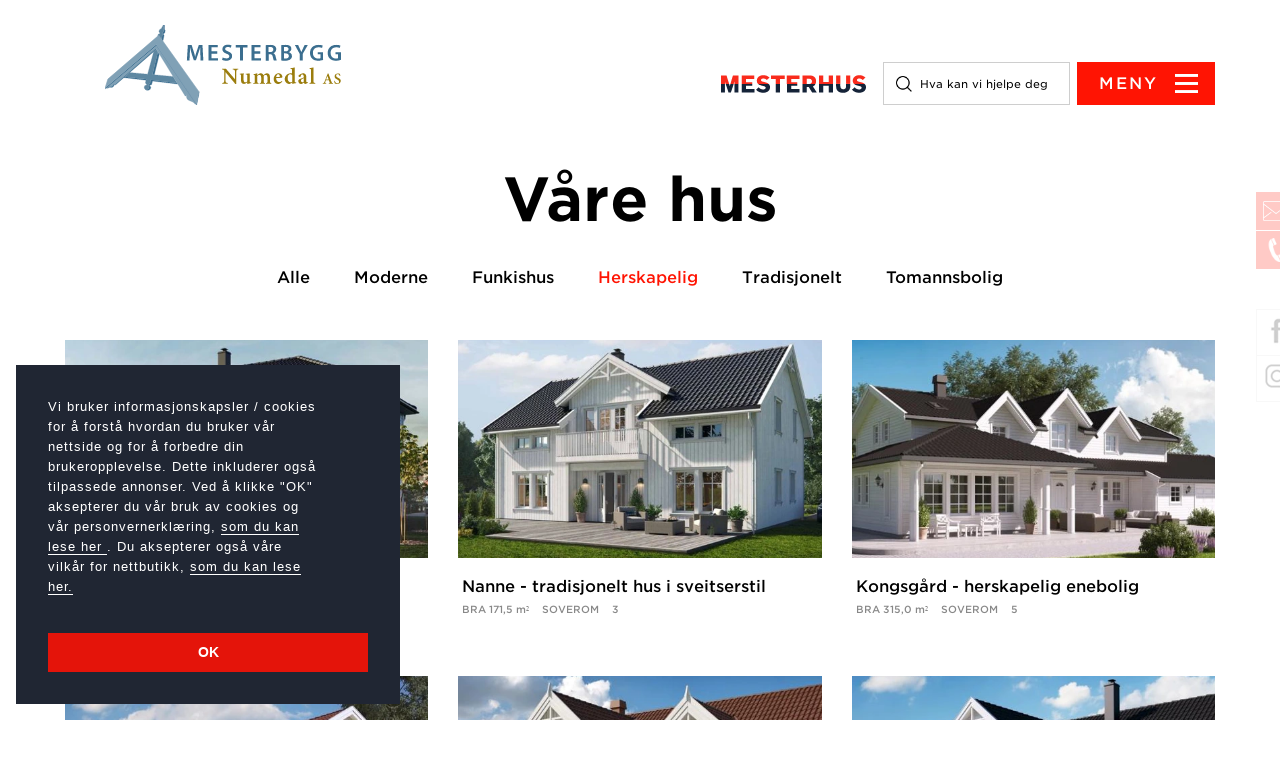

--- FILE ---
content_type: text/html; charset=utf-8
request_url: https://mesterbyggnumedal.no/hustyper/Herskapelig
body_size: 5988
content:


<!doctype html>
<html lang="no">
<head>
    <meta charset="utf-8">
    <meta http-equiv="X-UA-Compatible" content="IE=edge,chrome=1">
    <meta name="viewport" content="width=device-width, initial-scale=1.0, maximum-scale=1.0, user-scalable=no">
    
    
<title>Hustyper</title>
<meta name="Name" content="Hustype" />
<meta name="Description" content="" />
<meta name="Keywords" content="" />

    <meta property="og:image" content="~/css/images/NoImage.jpg" />

    <link rel="stylesheet" href="/css/bootstrap.min.css" />
    <link rel="stylesheet" href="/css/jquery-ui.min.css" />
    <link rel="stylesheet" href="/css/style.min.css" />

    <!--[if lte IE 9]>
            <link href="/css/animations-ie-fix.css" rel="stylesheet" />
            <link href="/css/ie9.css" rel="stylesheet" />
    <![endif]-->

    <link rel="stylesheet" type="text/css" href="https://cloud.typography.com/6745476/6962812/css/fonts.css" />
    <link rel="icon" type="image/x-icon" href="/Css/images/favicon.ico" />

        <link rel="stylesheet" type="text/css" href="//cdnjs.cloudflare.com/ajax/libs/cookieconsent2/3.0.3/cookieconsent.min.css" />
        <script src="//cdnjs.cloudflare.com/ajax/libs/cookieconsent2/3.0.3/cookieconsent.min.js"></script>
        <script>
            window.addEventListener("load", function () {
                window.cookieconsent.initialise({
                    "palette": {
                        "popup": {
                            "background": "#202633",
                            "text": "#fff"
                        },
                        "button": {
                            "background": "#e4140a",
                            "text": "#ffffff"
                        }
                    },
                    "position": "bottom-left",
                    "showLink": false,
                    "content": {
                        message: '<span class="cookie-text"><p><span>Vi bruker informasjonskapsler / cookies for å forstå hvordan du bruker vår nettside og for å forbedre din brukeropplevelse. Dette inkluderer også tilpassede annonser. Ved å klikke "OK" aksepterer du vår bruk av cookies og vår personvernerklæring, </span><a href="/personvernerklaering/" title="Personvernerklæring og bruk av cookies / cookies">som du kan lese her </a><span>. Du aksepterer også våre vilkår for nettbutikk, </span><a href="/vilkaar/" title="Vilkår">som du kan lese her.</a></p></span>',
                        "dismiss": "OK",
                    }
                })
            });
        </script>
    <script src="/Scripts/jquery-1.11.3.js"></script>
    <script src="/scripts/jquery.ui.min.js"></script>
    <script src="/Scripts/bootstrap.min.js"></script>
    <script async="" src="/Scripts/lazysizes.min.js"></script>
    <script async="" src="/Scripts/picturefill.min.js"></script>

    <!-- Google tag (gtag.js) -->
<script async src="https://www.googletagmanager.com/gtag/js?id=G-X3J6ERXNX9"></script>
<script>
  window.dataLayer = window.dataLayer || [];
  function gtag(){dataLayer.push(arguments);}
  gtag('js', new Date());

  gtag('config', 'G-X3J6ERXNX9');
</script>

    
    


</head>

<body class="page-4598 ">
    
    <header>
        <div class="header">
            

<div class="header-wrapper ">
    <div class="container-fluid">
        <div class="col-lg-3 col-md-3 col-xs-4 ">
            <a href="/">
                    <div class="logo dealer-logo logo-wider " style="background-image:url('/media/14750/mesterbygg-numedal-web.svg')"></div>
            </a>
        </div>
        <div class="col-lg-9 col-md-9 col-xs-8 ">
           
            <div class="icons-wrapper ">
                    <a href="https://mesterhus.no/" target="_blank"><div class="logo"></div></a>

                    <span href="#" class="header-orderBtn">
                            <a href="mailto:lars@mesterbyggnumedal.no" class="item-1" target="_blank">Kontakt<span></span></a>                            <a href="tel:91322034" class="item-2">Ring oss<span></span></a>                    </span>

                <div class="search-box">
                    <div class="hidden-lg hidden-md hidden-xs">
                        <button class="searchIcon" tabindex="2"></button>
                    </div>
                    <div class="hidden-sm hidden-xs">
                        <form method="get" action="/search">
                            <input type="search" name="s" placeholder="Hva kan vi hjelpe deg med?" class="searchInput swapInput" tabindex="2" />
                        </form>
                    </div>
                </div>
                <button class="hamburger-menu" tabindex="3" style=""><span>MENY</span></button>
            </div>
        </div>




    </div>
</div>
<div class="popup-section search-popup" style="display:none;">

    <div class="container-fluid">
    <div class="col-lg-6 col-md-5 col-xs-6">
        <a href="/">
                <div class="logo dealer-logo logo-wider " style="background-image:url('/media/14750/mesterbygg-numedal-web.svg')"></div>
        </a>
    </div>
    <div class="col-lg-6 col-md-7 col-xs-6 custom-wrapper">
        <div class="icons-wrapper">
            <div class="search-box hidden-xs">
                <div class="hidden-lg hidden-md">
                    <button class="searchIcon" tabindex="-1"></button>
                </div>
                <div class="hidden-sm hidden-xs custom-search">
                    <form method="get" action="/search">
                        <input type="search" name="s" placeholder="Hva kan vi hjelpe deg med?" class="searchInput" tabindex="-1" />
                    </form>
                </div>
            </div>
            <div class="closeBtn"><span>LUKK</span></div>
        </div>
    </div>
</div>


    <div class="bg-overlay"></div>
    <form method="get" action="/search">
        <input type="search" name="s" placeholder="Skriv inn og trykk enter for å søke" class="searchInput" />
    </form>
</div>

<div class="popup-section header-popup" style="display:none;">

    <div class="container-fluid">
    <div class="col-lg-6 col-md-5 col-xs-6">
        <a href="/">
                <div class="logo dealer-logo logo-wider " style="background-image:url('/media/14750/mesterbygg-numedal-web.svg')"></div>
        </a>
    </div>
    <div class="col-lg-6 col-md-7 col-xs-6 custom-wrapper">
        <div class="icons-wrapper">
            <div class="search-box hidden-xs">
                <div class="hidden-lg hidden-md">
                    <button class="searchIcon" tabindex="-1"></button>
                </div>
                <div class="hidden-sm hidden-xs custom-search">
                    <form method="get" action="/search">
                        <input type="search" name="s" placeholder="Hva kan vi hjelpe deg med?" class="searchInput" tabindex="-1" />
                    </form>
                </div>
            </div>
            <div class="closeBtn"><span>LUKK</span></div>
        </div>
    </div>
</div>


    <div class="bg-overlay"></div>
    <div class="navigation-wrapper">
        <div class="align-wrapper">
            <div class="main-menu">
                        <ul class="list-unstyled row">
                                <li class="col-sm-6"><a href="/hustyper/" class="read-more"><span><span></span></span>Alle hus</a></li>
                                <li class="col-sm-6"><a href="/hytter/" class="read-more"><span><span></span></span>Hytter</a></li>
                                <li class="col-sm-6"><a href="/hustype/skreddersoem/" class="read-more"><span><span></span></span>Skredders&#xF8;m</a></li>
                                <li class="col-sm-6"><a href="/pusse-opp/" class="read-more"><span><span></span></span>Pusse opp</a></li>
                                <li class="col-sm-6"><a href="/byggeprosessen/" class="read-more"><span><span></span></span>Byggeprosessen</a></li>
                                <li class="col-sm-6"><a href="/faa-pris-paa-huset/" class="read-more"><span><span></span></span>F&#xE5; prisinformasjon</a></li>
                                <li class="col-sm-6"><a href="/bestill-huskatalog/" class="read-more"><span><span></span></span>Bestill huskatalog</a></li>
                                <li class="col-sm-6"><a href="/tjenester/" class="read-more"><span><span></span></span>Tjenester</a></li>
                                <li class="col-sm-6"><a href="/om-oss/" class="read-more"><span><span></span></span>Om oss</a></li>
                                <li class="col-sm-6"><a href="/ledige-stillinger/" class="read-more"><span><span></span></span>Ledige stillinger</a></li>
                                <li class="col-sm-6"><a href="/aktuelt/" class="read-more"><span><span></span></span>Aktuelt</a></li>
                        </ul>
            </div>
            <div class="hidden-xs popup-orderbtn"><a href="/bestill-huskatalog/"><img src="/css/images/Bestill_knapp.svg" alt="Bestill katalog" /></a></div>
            <div class="p-header hidden-xs"><span></span>Velg hustype</div>
            <ul class="list-unstyled row property-types">
                            <li class="col-sm-6">
                                <a href="/hustyper/">
                                        <img src="/media/1461/signatur-303-2.jpg?width=360&amp;height=185&amp;v=1d72f83f97f26c0" class="img-responsive" alt="Alle v&#xE5;re hus" />
                                    <div class="read-more"><span><span></span></span>Alle v&#xE5;re hus</div>
                                    <div class="clearfix"></div>
                                </a>
                                <div class="clearfix"></div>
                            </li>
                            <li class="col-sm-6">
                                <a href="/hustyper/tradisjonelle-hus/">
                                        <img src="/media/1230/nordvag_exterior1_2.jpg?width=360&amp;height=185&amp;v=1d8008356b025d0" class="img-responsive" alt="Tradisjonelle hus" />
                                    <div class="read-more"><span><span></span></span>Tradisjonelle hus</div>
                                    <div class="clearfix"></div>
                                </a>
                                <div class="clearfix"></div>
                            </li>
                            <li class="col-sm-6">
                                <a href="/hustyper/moderne-hus/">
                                        <img src="/media/1447/signatur_302_back.jpg?width=360&amp;height=185&amp;v=1d72f83f964c0f0" class="img-responsive" alt="Moderne hus" />
                                    <div class="read-more"><span><span></span></span>Moderne hus</div>
                                    <div class="clearfix"></div>
                                </a>
                                <div class="clearfix"></div>
                            </li>
                            <li class="col-sm-6">
                                <a href="/hustype/skreddersoem/">
                                        <img src="/media/2249/mesterhus-034.jpg?width=360&amp;height=185&amp;v=1d4b71bbef0a930" class="img-responsive" alt="Skredders&#xF8;m" />
                                    <div class="read-more"><span><span></span></span>Skredders&#xF8;m</div>
                                    <div class="clearfix"></div>
                                </a>
                                <div class="clearfix"></div>
                            </li>


            </ul>
        </div>
    </div>
</div>

<div class="animatedParent animateOnce">
    <div class="fixed-btns animated fadeInRightShort delay-2000">
            <div class="info-links">
                    <a href="mailto:lars@mesterbyggnumedal.no" target="_blank">
                        <span class="icon-1"></span>
                    </a>
                    <a href="tel:91322034">
                        <span class="icon-2"></span>
                    </a>
            </div>
            <ul class="list-unstyled social-medias">
                        <li>
                            <a href="https://www.facebook.com/mesterbyggnumedal.no" target="_blank"><span class="Facebook"></span></a>
                        </li>
                        <li>
                            <a href="https://www.instagram.com/mesterbyggnumedal/" target="_blank"><span class="Instagram"></span></a>
                        </li>
            </ul>

    </div>
</div>
<div class="fixed-nav">
    <div class="container-fluid">
        <div class="col-xs-6">
            <div class="icons-wrapper" style="">
                <button class="hamburger-menu" tabindex="3"></button>
                <div class="search-box">
                    <button class="searchIcon" tabindex="2"></button>
                </div>
                    <span href="#" class="contact-buttons">
                            <a href="mailto:lars@mesterbyggnumedal.no" class="item-1" target="_blank"><span class="icon-1"></span>Kontakt</a>                            <a href="tel:91322034" class="item-2"><span class="icon-2"></span>Ring oss</a>                    </span>

            </div>
        </div>
    </div>
</div>
        </div>
    </header>
    <main class="main">
        
<div class="container">
    <h1 class="list-heading">Våre hus</h1>
</div>
<div class="nav-section">
    <div class="container-fluid">
        <ul class="list-unstyled ">

            <li class=""><a href="/hustyper">Alle</a></li>
                <li class="" ><a href="/hustyper/moderne-hus">Moderne</a></li>
                <li class="" ><a href="/hustyper/Funkishus">Funkishus</a></li>
                <li class="active" ><a href="/hustyper/Herskapelig">Herskapelig</a></li>
                <li class="" ><a href="/hustyper/tradisjonelle-hus">Tradisjonelt</a></li>
                <li class="" ><a href="/hustyper/Tomannsbolig">Tomannsbolig</a></li>

        </ul>
    </div>
</div>

<div class="landing-page list-wrapper property-wrapper">
    <div class="container-fluid">



        <div class="row">
                <div class="col-lg-4 col-md-6 col-sm-6">
                    <a href="/hustyper/Karita/eb3c0208-80e8-458b-99d9-20a2919976ab/">
                        <div class="animatedParent animateOnce">
                            <div class="animated fadeInUpShort">
                                <div class="list-items">
                                        <div class="list-thumb ratio5 common-bg-property" style="background-image: url('/media/g2sekig5/18a766fc80269d738557a9a4f9491ba4e8ae49a1-1920x1080.jpg?width=540&amp;height=378');">
                                            <div class="shadow-overlay"></div>
                                        </div>

                                    <div class="list-ingress">
                                        <h3 class="read-more"><span><span></span></span>Karita - et popul&#xE6;rt herskapelig hus</h3>
                                        <ul class="list-unstyled property-info">
                                            <li><span>BRA </span>178,0 m&#xB2;</li>
                                            <li><span>Soverom </span></li>
                                            <li style="text-transform:uppercase;">3</li>
                                        </ul>
                                    </div>
                                </div>
                            </div>
                        </div>
                    </a>
                </div>
                <div class="col-lg-4 col-md-6 col-sm-6">
                    <a href="/hustyper/Nanne/5180f366-455f-4f7c-ae5c-f6b2a5c6fcb1/">
                        <div class="animatedParent animateOnce">
                            <div class="animated fadeInUpShort">
                                <div class="list-items">
                                        <div class="list-thumb ratio5 common-bg-property" style="background-image: url('/media/bxijmuoa/5556c3084fb23c7cc948c33d6a469e6e958017a7-1920x1080.jpg?width=540&amp;height=378');">
                                            <div class="shadow-overlay"></div>
                                        </div>

                                    <div class="list-ingress">
                                        <h3 class="read-more"><span><span></span></span>Nanne - tradisjonelt hus i sveitserstil</h3>
                                        <ul class="list-unstyled property-info">
                                            <li><span>BRA </span>171,5 m&#xB2;</li>
                                            <li><span>Soverom </span></li>
                                            <li style="text-transform:uppercase;">3</li>
                                        </ul>
                                    </div>
                                </div>
                            </div>
                        </div>
                    </a>
                </div>
                <div class="col-lg-4 col-md-6 col-sm-6">
                    <a href="/hustyper/Kongsg&#xE5;rd/909947e1-d7fc-4b54-aaff-feb3dcd525d1/">
                        <div class="animatedParent animateOnce">
                            <div class="animated fadeInUpShort">
                                <div class="list-items">
                                        <div class="list-thumb ratio5 common-bg-property" style="background-image: url('/media/aotfcnt0/07ebc8f3de78afe4ea3ac59a6a01a327e5ca938d-1670x800.jpg?width=540&amp;height=378');">
                                            <div class="shadow-overlay"></div>
                                        </div>

                                    <div class="list-ingress">
                                        <h3 class="read-more"><span><span></span></span>Kongsg&#xE5;rd - herskapelig enebolig</h3>
                                        <ul class="list-unstyled property-info">
                                            <li><span>BRA </span>315,0 m&#xB2;</li>
                                            <li><span>Soverom </span></li>
                                            <li style="text-transform:uppercase;">5</li>
                                        </ul>
                                    </div>
                                </div>
                            </div>
                        </div>
                    </a>
                </div>
                <div class="col-lg-4 col-md-6 col-sm-6">
                    <a href="/hustyper/Norunn/72ec6d3e-224a-42cf-8ad2-a4f01565e95e/">
                        <div class="animatedParent animateOnce">
                            <div class="animated fadeInUpShort">
                                <div class="list-items">
                                        <div class="list-thumb ratio5 common-bg-property" style="background-image: url('/media/cusisljb/a1408313fbeceb34dc28c91eb19d665594a4a01b-1670x800.jpg?width=540&amp;height=378');">
                                            <div class="shadow-overlay"></div>
                                        </div>

                                    <div class="list-ingress">
                                        <h3 class="read-more"><span><span></span></span>Norunn - herskapelig med dobbel garasje</h3>
                                        <ul class="list-unstyled property-info">
                                            <li><span>BRA </span>223,1 m&#xB2;</li>
                                            <li><span>Soverom </span></li>
                                            <li style="text-transform:uppercase;">4</li>
                                        </ul>
                                    </div>
                                </div>
                            </div>
                        </div>
                    </a>
                </div>
                <div class="col-lg-4 col-md-6 col-sm-6">
                    <a href="/hustyper/Nestun/8cf284d9-e25b-4629-8eb6-c804388d44dc/">
                        <div class="animatedParent animateOnce">
                            <div class="animated fadeInUpShort">
                                <div class="list-items">
                                        <div class="list-thumb ratio5 common-bg-property" style="background-image: url('/media/43hf2u15/650887cd90a2e8526af27a32b8433d682b9025dc-1670x800.jpg?width=540&amp;height=378');">
                                            <div class="shadow-overlay"></div>
                                        </div>

                                    <div class="list-ingress">
                                        <h3 class="read-more"><span><span></span></span>Nestun - med herskapelig atmosf&#xE6;re</h3>
                                        <ul class="list-unstyled property-info">
                                            <li><span>BRA </span>259,5 m&#xB2;</li>
                                            <li><span>Soverom </span></li>
                                            <li style="text-transform:uppercase;">5</li>
                                        </ul>
                                    </div>
                                </div>
                            </div>
                        </div>
                    </a>
                </div>
                <div class="col-lg-4 col-md-6 col-sm-6">
                    <a href="/hustyper/Norhild/c93ba92e-4792-47fb-89ef-28a82946d7d6/">
                        <div class="animatedParent animateOnce">
                            <div class="animated fadeInUpShort">
                                <div class="list-items">
                                        <div class="list-thumb ratio5 common-bg-property" style="background-image: url('/media/osxpolvj/8fd72ddbc411095c5efea5d5788b7140a2bffc7b-1670x800.jpg?width=540&amp;height=378');">
                                            <div class="shadow-overlay"></div>
                                        </div>

                                    <div class="list-ingress">
                                        <h3 class="read-more"><span><span></span></span>Norhild - herskapelig tomannsbolig</h3>
                                        <ul class="list-unstyled property-info">
                                            <li><span>BRA </span>127,0 m&#xB2;</li>
                                            <li><span>Soverom </span></li>
                                            <li style="text-transform:uppercase;">3</li>
                                        </ul>
                                    </div>
                                </div>
                            </div>
                        </div>
                    </a>
                </div>
        </div>
    </div>
</div>

    </main>
    <footer class="footer">
        

<a id="offsettAnchor" class="offsettAnchor"></a>
<div class="footer-wrapper">
    <div class="container-fluid">
        <div class="row common-padding">
                <img src="/css/images/mesterhus_logo_hvit_NY.svg" alt="Footer logo" class="footerLogo" />
        </div>
        <div class="row">
            <div class="col-lg-4 col-md-5 common-padding">
                <p><strong>BESØKSADRESSE </strong><br><span>Fagsenteret, Numedalsvegen 1379, 3622 Svene <br><br><strong>Telefon: </strong>&nbsp;<a href="tel:+4791322034">+47 913 22 034</a><a href="tel:+4741660066"></a><br><strong>E-post: </strong>&nbsp;<a href="mailto:lars@mesterbyggnumedal.no">lars@mesterbyggnumedal.no</a><br><strong>Org.nr .:</strong> 889 031 832</span><br><br></p>
<p>POST- / <strong>FAKTURAADRESSE </strong><br><span>Mesterbygg Numedal AS<br>Numedalsvegen 1379, 3622 Svene <br>EHF eller e-post:&nbsp;</span><a href="mailto:889031832@faktura.poweroffice.net">889031832@faktura.poweroffice.net</a></p>
            </div>
            <div class="col-md-6 col-sm-8 footer-menu hidden-lg hidden-md">
                <br />
                        <ul class="list-unstyled row">
                        </ul>
            </div>
            <div class="col-lg-5 col-md-7 footer-menu hidden-sm hidden-xs">
                        <ul class="list-unstyled row">
                                <li class="col-md-6 col-sm-6 common-padding"><a href="/hustyper/">Alle v&#xE5;re hus</a></li>
                                <li class="col-md-6 col-sm-6 common-padding"><a href="/hytter/">Hytter</a></li>
                                <li class="col-md-6 col-sm-6 common-padding"><a href="/hustype/skreddersoem/">Skredders&#xF8;m</a></li>
                                <li class="col-md-6 col-sm-6 common-padding"><a href="/hustyper/tradisjonelle-hus/">Tradisjonelle hus</a></li>
                                <li class="col-md-6 col-sm-6 common-padding"><a href="/nyheter/filter/hjemme-hos">Hjemme hos</a></li>
                                <li class="col-md-6 col-sm-6 common-padding"><a href="/hustyper/moderne-hus/">Moderne hus</a></li>
                                <li class="col-md-6 col-sm-6 common-padding"><a href="/pusse-opp/">Pusse opp</a></li>
                                <li class="col-md-6 col-sm-6 common-padding"><a href="/aktuelt/">Aktuelt</a></li>
                                <li class="col-md-6 col-sm-6 common-padding"><a href="/byggeprosessen/">Byggeprosessen</a></li>
                                <li class="col-md-6 col-sm-6 common-padding"><a href="/om-oss/">Om oss</a></li>
                                <li class="col-md-6 col-sm-6 common-padding"><a href="/ansatte/">Ansatte</a></li>
                                <li class="col-md-6 col-sm-6 common-padding"><a href="/tjenester/">Tjenester</a></li>
                                <li class="col-md-6 col-sm-6 common-padding"><a href="/personvernerklaering/">Personvernerkl&#xE6;ring</a></li>
                                <li class="col-md-6 col-sm-6 common-padding"><a href="/bestill-huskatalog/">Bestill huskatalog</a></li>
                        </ul>
            </div>
            <div class="col-md-3 col-sm-4 common-padding hidden-md hidden-sm">
                <div class="social-media">
                    <h3>Sosiale medier:</h3>
                    <div class="footer-social-icons">
                            <ul class="list-unstyled social-medias">
                                        <li>
                                            <a href="https://www.facebook.com/mesterbyggnumedal.no" target="_blank"><span class="Facebook"></span></a>
                                        </li>
                                        <li>
                                            <a href="https://www.instagram.com/mesterbyggnumedal/" target="_blank"><span class="Instagram"></span></a>
                                        </li>
                            </ul>
                    </div>
                    <div><span class="custom-image"></span></div>
                </div>
            </div>
        </div>
    </div>
</div>









    </footer>

    
    <script src="/Scripts/gallery.min.js"></script>
    <script src="/scripts/animate.js"></script>
    <script src="/scripts/purl.js"></script>
    <script src="/Scripts/custom.min.js"></script>
    <script src="/scripts/StickyHeader.js"></script>
    <script src="/scripts/jquery.validate.min.js"></script>
    <script src="/scripts/jquery.validate.unobtrusive.min.js"></script>
    <script src="/scripts/jquery.unobtrusive-ajax.min.js"></script>
    <script src="/Scripts/mvcfoolproof.unobtrusive.js"></script>


    
</body>

</html>

--- FILE ---
content_type: text/css
request_url: https://mesterbyggnumedal.no/css/style.min.css
body_size: 31299
content:
@import url('animations.css');@import url('Headers.css');.saltdals-page .header .saltdals-logo{position:relative;width:145px;height:43px;float:left;margin-right:5px;margin-top:0;padding-bottom:10px;}@media screen and (max-width:1150px){.saltdals-page .header .saltdals-logo{width:100px;height:38px;margin-right:10px;}}@media screen and (max-width:767px){.saltdals-page .header .saltdals-logo{margin-top:23px;margin-left:80px;}}.saltdals-page .footer .footer-wrapper{background:#152338;}.page-1514 .header .icons-wrapper .logo{display:none;}.page-1514 .header .icons-wrapper .custom-logo{display:inline-block;background-image:url('images/Rotstigen_bla.svg');background-repeat:no-repeat;background-size:contain;}.page-14589 .footer .footerLogo{max-width:130px;}.page-14706 .intro-buttons .button-item{background-color:#1c599e;}.page-14706 .intro-buttons .button-item .read-more span span{background:#fff!important;}.page-14706 .footer .footer-wrapper{background-color:#1c599e!important;}.page-14706 .footer .footerLogo{max-width:130px;}.page-14972 .intro-buttons .button-item{background-color:#273753;}.page-14972 .intro-buttons .button-item .read-more span span{background:#fff!important;}.page-7569 .section-wrapper .intro-buttons{margin:0;background-color:#111108;padding:50px 0 40px 10vw;justify-content:left;}.page-7569 .section-wrapper .intro-buttons .button-item{border:0;width:29%;height:55px;background-color:#111108;align-items:baseline;}.page-7569 .section-wrapper .intro-buttons .button-item .read-more{width:95%;text-align:left;letter-spacing:0;text-transform:none;font-size:20px;}.page-7569 .section-wrapper .intro-buttons .button-item .read-more span{margin-top:6px;}.page-7569 .section-wrapper .intro-buttons .button-item .read-more span span{background:#fff!important;}.page-18031 .header .icons-wrapper .logo{display:none;}.page-18031 .header .icons-wrapper .custom-logo{display:inline-block;background-image:url('images/Det-blir-som-avtalt.svg');background-repeat:no-repeat;background-size:contain;}.page-18977 .header .icons-wrapper .logo{display:none;}.page-18977 .header .icons-wrapper .custom-logo{display:inline-block;background-image:url('images/boh-logo-tekst-4web-stor.png');background-repeat:no-repeat;background-size:contain;}.page-19693 .footer .custom-image{display:inline-block;width:100%;height:150px;background-image:url('images/miljofyrtarn.png');background-repeat:no-repeat;background-size:contain;}.page-18415 .rslides .caption{max-width:725px!important;left:0;right:0;bottom:27%;}@media screen and (max-width:767px){.page-18415 .rslides .caption h1{font-size:20px;}}@media screen and (max-width:1460px){.page-7569 .intro-buttons .button-item .read-more{font-size:16px;letter-spacing:0;}.page-7569 .intro-buttons .button-item .read-more span{margin-top:4px;}}@media screen and (max-width:1200px){.page-7569 .intro-buttons{padding:30px 20px;}.page-7569 .intro-buttons .button-item{width:40%;height:35px;align-items:center;}}@media screen and (max-width:767px){.page-7569 .section-wrapper .intro-buttons{padding:20px 0;}.page-7569 .section-wrapper .intro-buttons .button-item{width:100%;height:35px;}.page-1514 .header .icons-wrapper .custom-logo-wrapper{display:block;margin-top:10px;}.page-1514 .header .icons-wrapper .custom-logo-wrapper a{display:block;}.page-1514 .header .icons-wrapper .custom-logo{height:25px;background-position:center;}}.font-regular{font-weight:400;}.font-medium{font-weight:500;}.font-bold{font-weight:700;}h1,h2,h3,h4,h5,h6,.h1,.h2,.h3,.h4,.h5,.h6{margin-top:0;font-weight:400;}h1{font-size:50px;}h2{font-size:34px;}h3{font-size:28px;}::-webkit-input-placeholder{color:#000;}::-moz-placeholder{color:#000;}:-ms-input-placeholder{color:#000;}:-moz-placeholder{color:#000;}@media screen and (min-width:1920px){div.cc-window.cc-banner{box-shadow:0 0 40px rgba(0,0,0,.5);padding:1em 21vw;}.rslides li{height:800px;}}@media screen and (max-width:1920px){div.cc-window.cc-banner{padding:1em 10vw;}.rslides li{height:800px;}}@media screen and (max-width:1580px){body .popup-section .navigation-wrapper{padding-left:70px;padding-right:70px;}body .popup-section .navigation-wrapper .main-menu ul li a{font-size:19px;line-height:16px;letter-spacing:0;}body .popup-section .navigation-wrapper .main-menu ul li .read-more span{margin-top:3px;}body .nav-section{margin:15px 0 40px 0;}body .gallery-thumb{width:360px;height:230px;}body .section-1 .property-list-items .list-caption{bottom:30px;}body .section-1 .property-list-items .list-caption .read-more{margin:0;font-size:22px;font-weight:500;}body .section-1 .property-list-items .list-caption .read-more span{margin-top:7px;}body .news-feed .list-items h3,body .frontpage-news .list-items h3{font-size:20px;}body .list-wrapper.property-wrapper .list-items{margin-bottom:40px;}body .list-wrapper.property-wrapper .list-items h3{font-size:18px;}body .list-wrapper.property-wrapper .list-items .list-ingress .property-info{font-size:10px;margin-top:5px;}body .list-wrapper.property-wrapper .list-items .list-ingress .property-info li{margin-left:10px;font-weight:500;}body .list-wrapper.property-wrapper .read-more span{margin-top:5px;}body .list-wrapper.property-wrapper .list-items:hover .read-more span{width:30px;}body .list-wrapper.property-wrapper .list-items:hover .read-more span span{width:20px;}body .list-wrapper.property-wrapper .text-section{font-size:30px;}body .landing-page.finn-integrasjon .list-items .list-ingress{min-height:225px;}body .landing-page.finn-integrasjon .list-items h3{font-size:13px;}body .landing-page.finn-integrasjon .list-items p{font-size:16px;}body .landing-page .inner-container h2{font-size:32px;}body .list-sections .list-items .list-ingress{font-size:22px;}body .quick-links{padding:40px 0 28px 0;}body .quick-links ul li a{font-size:24px;}body .landing-page.finn-integrasjon .nav-section .category-filter{padding:60px 40px;}.news-feed .col-lg-3{width:33.33333333%;}}@media screen and (max-width:1460px){body .header .header-orderBtn,body .header .icons-wrapper .search-box input{width:245px;font-size:12px;}body .header .property-shortcuts a{font-size:16px;margin:0 6px;}body .flex-container .properties-side{max-width:395px;}body .flex-container .properties-side .order-Btn a{padding:22px 20px 23px 20px;}body .flex-container .properties-side .info-links a{height:73px;line-height:73px;}body .rslides li{height:750px;}body .intro-buttons .button-item .read-more{font-size:16px;letter-spacing:0;}body .intro-buttons .button-item .read-more span{margin-top:4px;}body .section-1 h1,body .section-5 h1{font-size:40px;}body .landing-page.text-pages .inner-container.top-section.floatTop{margin:-120px auto 0 auto;}body .projects-wrapper .top-banner .banner-logo{top:30px;max-width:1380px;}body .projects-wrapper .top-banner .banner-logo img{max-width:235px;}body .projects-wrapper .top-banner .intro-sections{max-width:1200px;padding:45px;}body .projects-wrapper .top-banner .intro-sections h1{font-size:24px;line-height:35px;}body .projects-wrapper .top-banner .intro-sections h2{font-size:11px;}body .projects-wrapper .top-banner .intro-sections .intro-info-sections{top:30px;font-size:12px;}body .projects-wrapper .top-banner .intro-sections .intro-buttons{top:-50px;}body .projects-wrapper .top-banner .intro-sections .intro-buttons .btn-attachment{padding:10px 0;margin-right:5px;font-size:12px;min-width:200px;}body .projects-wrapper .top-banner .intro-sections .table{max-width:730px;font-size:14px;}body .footer .footer-banner{font-size:30px;}}@media screen and (max-width:1360px){body .header .icons-wrapper .search-box input{width:187px;font-size:11px;padding:0 14px 0 36px;background-position:12px center;background-size:16px;}body .header .property-shortcuts{display:none!important;z-index:-1;}body .frontpage-sections{margin-top:0;}body .employee-item .employee-info{min-height:245px;}body .rslides li{height:650px;}body .flex-container .properties-side{max-width:336px;}}@media screen and (max-width:1300px){body .plusIcon{font-size:16px;}body .nav-section li a{font-size:16px;}body .nav-section .tiny-link{top:2px;}body .landing-page.text-pages .inner-container.top-section.floatTop{margin-top:0;}body .list-wrapper.property-wrapper .list-items .list-ingress .property-info{float:none;}body .list-wrapper.property-wrapper .list-items .list-ingress .property-info li{margin-left:0;margin-right:10px;}body .process-list .container{max-width:920px;}body .process-list .container .inner-container h1{max-width:390px;font-size:34px;}body .process-list .container .list-items .list-ingress{width:545px;padding:60px 40px;font-size:15px;}body .process-list .container .list-items .list-ingress .ingress-wrapper{max-width:380px;min-height:100px;}body .process-list.list-page .container{max-width:100%;padding:0 45px;}body .landing-page.finn-integrasjon .form-wrapper input[type=checkbox]{margin-right:20px;}body .services-wrapper .list-ingress{padding:40px;}body .footer .footer-menu a{font-size:18px;}body .list-sections .list-items .list-ingress{max-width:490px;}body .projects-wrapper .table-striped{font-size:12px;}body .projects-wrapper .table-striped th,body .projects-wrapper .table-striped td{padding:10px;}body .employees .col-lg-3{width:33.333%;}body .intro-buttons .button-item{width:50%;}body .projects-wrapper{font-size:14px;}body .projects-wrapper .top-banner .intro-sections{max-width:1000px;}.news-feed .col-lg-3{width:50%;}}@media screen and (max-width:1250px){body .popup-section .navigation-wrapper{max-width:100%;padding-top:140px;}body .popup-section .navigation-wrapper .align-wrapper{margin:0 auto;}}@media screen and (max-width:1150px){body .employee-item .employee-info{min-height:0;}body .gallery-wrapper .order-catalog{max-width:220px;padding:40px 30px 20px 30px;right:80px;}body h1{font-size:38px;}body h2{font-size:22px;}body .main .read-more span{width:30px;}body .main .read-more span span{width:20px;}body .main ul.submenu li ul li a span{width:0;}body .rslides .gallery-thumb{display:none;}body .rslides li{max-height:530px;}body .popup-section .container-fluid{background:#fff;}body .popup-section .navigation-wrapper .align-wrapper{max-width:660px;margin:0 auto;}body .popup-section .navigation-wrapper .main-menu ul{margin-bottom:20px;}body .section-1 .list-items .list-caption{bottom:10%;max-width:300px;}body .section-1 .property-list-items .list-caption .read-more{font-size:18px;}body .section-1 .property-list-items .list-caption .read-more span{width:0;}body .section-1 .property-list-items .list-caption .read-more span span{width:0;}body .section-2 .list-items .list-caption{position:static;opacity:1;padding:20px 30px 30px 30px;}body .section-2 .list-items .list-caption .read-more{position:static;max-width:220px;}body .section-2 .list-items .list-caption h2{max-width:100%;}body .section-2 .list-items .list-caption .custom-caption{display:none;}body .section-2 .list-items .shadow-overlay{display:none;}body .frontpage-gallery .gallery-wrapper{margin-bottom:30px;}body .section-3 .list-items .list-caption h1,body .section-4 .list-items .list-caption h1{max-width:400px;}body .section-4,body .section-5{margin-top:70px;}body .section-1,body .section-2,body .section-3,body .social-feeds-section{margin-top:30px;}body .section-1 h1,body .section-5 h1{font-size:30px;}body .social-feeds-section{padding-bottom:30px;}body .frontpage-news .section-wrapper{margin-top:30px;}body .frontpage-news .section-wrapper .col-md-6:nth-child(3n){display:none;}body .section-5 .section-title{top:64%;}body .nav-section{margin:15px 0 40px 0;}body .nav-section .tiny-link{left:20px;}body .nav-section .category-filter{padding:30px 0;text-align:center;}body .nav-section .category-filter li a{font-size:12px;padding:0 15px;}body .nav-section .category-filter li a span{background-size:13px;}body .custom-nav ul{text-align:right;}body .plusIcon{right:0;}body .list-sections .list-items{margin-top:30px;}body .list-sections .list-items .list-ingress,body .list-sections .list-items .grid-list-ingress{font-size:14px;padding:32px;}body .list-sections .list-items .list-ingress{max-width:380px;}body .list-sections .list-items .list-image img{max-width:600px;}body .list-sections .list-items .read-more{font-size:11px;}body .list-sections .list-items .read-more span{margin-top:3px;}body .list-sections .list-items .hover-icon{background-size:80px;background-position:top center;height:80px;}body .list-sections .video-caption h1{font-size:30px;max-width:300px!important;}body .news-feed .list-ingress,body .frontpage-news .list-ingress{padding:20px 30px;min-height:200px;}body .news-feed .list-ingress p,body .frontpage-news .list-ingress p{font-size:14px;}body .process-list .container .list-items{margin:50px 0 150px 0;}body .form-wrapper .container{max-width:920px!important;}body .landing-page .gallery-wrapper{margin-bottom:40px;}body .landing-page .sidebar-section{max-width:300px;padding:30px;}body .landing-page .sidebar-section li{line-height:27px;font-size:13px;letter-spacing:.5px;}body .landing-page .sidebar-section li span{min-width:170px;}body .landing-page .inner-container .H2{font-size:23px;}body .landing-page.text-pages .inner-container.top-section.floatTop.video-top-section{margin:0 auto 0 auto;}body .list-wrapper.property-wrapper .latest-items .col-sm-6{padding:0 15px;}body .list-wrapper.property-wrapper .text-section{font-size:30px;line-height:40px;}body .form-wrapper .container{max-width:900px;}body .projects-wrapper .top-banner .banner-logo img{max-width:200px;}body .projects-wrapper .top-banner .intro-sections{max-width:900px;position:relative;background:#fff;padding:20px 0 10px 0!important;}body .projects-wrapper .top-banner .project-info .property-status{padding:8px 50px;}body .projects-wrapper .top-banner .shadow-overlay{background:none;}body .projects-wrapper .banner-section .banner-caption{padding:30px;top:100px;}body .projects-wrapper .rslides li{height:auto;}body .footer .common-padding{padding:0 15px;}body .custom-grid{padding:0 7.5px;}body .process-list.list-page ul.submenu li ul li a{font-size:14px;line-height:1.2;}body .employees .col-lg-3{width:50%;}body .header .icons-wrapper .logo,body .header .icons-wrapper .custom-logo{width:100px;margin-right:10px;}body .header-wrapper-custom .search-box .hidden-sm.hidden-xs{display:none!important;}body .header-wrapper-custom .search-box .hidden-lg.hidden-md.hidden-xs{display:inline-block!important;}body .flex-container{display:block;}body .flex-container .banner-side{width:100%;}body .flex-container .properties-side{width:100%;max-width:100%;border-left:0;}body .flex-container .properties-side .section-wrapper.section-1 .property-list-items{max-width:33.333333%;float:left;border:1px solid #fff;margin-bottom:1px;}body .flex-container .properties-side .order-Btn{display:block;clear:both;}body .flex-container .properties-side .info-links .item-1{border-right:2px solid #fff;}body .projects-wrapper .section-wrapper{margin:40px 0;}body .projects-wrapper .section-padding{padding:80px 0;}body .projects-wrapper .text-grid-section .facts-grid ul{display:block;}body .projects-wrapper .text-grid-section .facts-grid ul li{width:100%;}body .projects-wrapper .text-grid-section .grid-item{margin:0;}body .projects-wrapper .text-grid-section .table-striped{font-size:9px;}}@media screen and (max-width:991px){body .container-fluid{padding-left:50px;padding-right:50px;}body .header .container-fluid{padding-left:35px;padding-right:35px;}body .header-wrapper-custom .search-box .hidden-lg.hidden-md.hidden-xs{display:none!important;}body .header .flex-container{display:flex!important;flex-wrap:wrap-reverse!important;}body .header.header-hidden .header-orderBtn{display:none;}body .nav-section .category-filter{display:block!important;}body .nav-section .float-element{display:none;}body .custom-nav ul{text-align:left;}body .custom-nav ul li a{font-size:15px;}body .custom-nav .category-filter{text-align:left;}body .custom-nav .category-filter li a{font-size:10px;padding:0 13px;}body .list-wrapper.property-wrapper .list-items .list-ingress .property-info{float:left;}body .list-wrapper.property-wrapper .list-items .list-ingress .property-info li{margin:0 10px 0 0;}body .section-1 .list-items.single-item{margin-top:50px;}body .list-sections .list-items{margin:30px auto 0 auto;}body .list-sections .list-items .list-image{float:none;}body .list-sections .list-items .list-image img{max-width:100%;}body .list-sections .list-items .list-ingress,body .list-sections .list-items .grid-list-ingress{position:static;max-width:100%;margin:-10px 0 0 0;}body .quick-links{padding:40px;}body .process-list .nr-list{left:0;right:0;margin:auto;}body .process-list .inner-container h1{margin-bottom:70px;}body .process-list .container .list-items{margin:30px;}body .process-list .container .list-items .list-image img{max-width:100%;}body .process-list .container .list-items .list-ingress{max-width:100%;width:100%;top:0;padding:70px 40px;}body .process-list .container .list-items .list-ingress .ingress-wrapper{max-width:100%;min-height:10px;text-align:center;}body .process-list .container .list-items .list-ingress .ingress-wrapper p{text-align:left;}body .landing-page .gallery-wrapper{margin-bottom:0;}body .landing-page .image-credits{display:none;}body .landing-page .inner-container .cols{-moz-column-count:1;-moz-column-gap:0;-moz-column-width:0;-webkit-column-count:1;-webkit-column-gap:0;-webkit-column-width:0;column-count:1;column-gap:0;column-width:0;}body .landing-page .inner-container h2{font-size:22px;margin:40px 0 20px 0;font-weight:600;letter-spacing:0;}body .toggle-section .inner-container .property-info{margin-bottom:20px;}body .landing-page.property-page .list-sections .container{padding:0;}body .landing-page.text-pages .list-sections .photo-credits{margin-bottom:20px;}body .video-landingpage .section-wrapper.only-video .list-items .list-caption{bottom:10%;max-width:60%;left:auto;right:30px;}body .landing-page.finn-integrasjon .form-wrapper .form-group .custom-grid span.type-wrapper{min-width:30%;display:inline-block;}body .landing-page.finn-integrasjon .form-wrapper .form-group .custom-grid span.type-wrapper span{min-width:80px;display:inline-block;}body .landing-page.finn-integrasjon-property .about-section .short-description{padding:0;}body .lightbox-section ul{margin:0;}body .projects-wrapper .top-banner .banner-logo img{max-width:200px;}body .projects-wrapper .top-banner .intro-sections h1{margin:10px 0 0 0;font-size:20px;line-height:27px;}body .projects-wrapper .top-banner .intro-sections h2{margin-bottom:30px;}body .projects-wrapper .top-banner .intro-sections .intro-buttons{position:static;display:block;text-align:right;}body .projects-wrapper .top-banner .intro-sections .intro-buttons li{display:block;margin-bottom:20px;}body .projects-wrapper .top-banner .intro-sections .intro-buttons .btn-attachment{border:2px solid #000;}body .projects-wrapper .top-banner .intro-sections .intro-info-sections{top:100px;font-size:10px;}body .projects-wrapper .banner-section .banner-caption{padding:20px;top:90px;}body .projects-wrapper .single-text-section .H2{margin-top:0;font-size:20px;}body .projects-wrapper .text-grid-section{padding:50px 0;}body .projects-wrapper .text-grid-section h2{margin-bottom:15px;}body .projects-wrapper .text-grid-section .grid-item{margin:30px 0;}body .projects-wrapper .agents-section .agent-items .name{font-size:20px;}}@media screen and (max-width:767px){body h1{font-size:26px;}body .read-more{font-size:11px;}body .read-more span{margin-top:3px;}body .link-buttons a{font-size:18px;padding:15px 25px;}body .fixed-btns{display:none;}body .container-fluid{padding:0 15px;}body .header .container-fluid{padding:20px 0 15px 0;}body .header .logo-container{display:flex;width:100%;justify-content:center;}body .header .logo{width:200px;height:58px;margin-top:0!important;background-size:contain!important;}body .header .icons-wrapper{margin-top:2px;}body .header .icons-wrapper-custom{display:flex;flex-direction:row-reverse;}body .header .icons-wrapper .search-box .searchIcon{margin-right:0;top:0;right:5px;height:43px;width:50px;background-position:center;}body .header .icons-wrapper .hamburger-menu,body .header .icons-wrapper .closeBtn{width:43px;padding:0;background-position:center;}body .header .icons-wrapper .hamburger-menu span,body .header .icons-wrapper .closeBtn span{display:none;}body .header .icons-wrapper .hamburger-menu{display:none;}body .header .icons-wrapper .logo,body .header .icons-wrapper .custom-logo{width:100px;height:55px;margin-right:0;background-position:bottom;}body .header .custom-wrapper{width:100%;}body .header .custom-wrapper .icons-wrapper{float:none;}body .header .custom-wrapper .icons-wrapper .closeBtn{float:right;}body .header .custom-wrapper .search-box{display:inline-block!important;float:left;width:85%;}body .header .custom-wrapper .search-box input{width:100%;position:static;font-size:12px;}body .header .custom-wrapper .search-box .hidden-lg.hidden-md{display:none;}body .header .custom-wrapper .search-box .custom-search{display:inline-block!important;width:100%;}body .header .fixed-nav{display:inline-block;position:fixed;bottom:0;left:0;right:0;z-index:9998;background:#fff;width:100%;height:77px;}body .header .fixed-nav .container-fluid{padding:15px 0;}body .header .fixed-nav .logo{display:none!important;}body .header .fixed-nav .icons-wrapper{float:none;background-color:#e4140a;margin:0;text-align:center;height:47px;}body .header .fixed-nav .icons-wrapper .hamburger-menu,body .header .fixed-nav .icons-wrapper .search-box{display:inline-block!important;width:55px;height:47px;background-position:16px 14px;float:left;}body .header .fixed-nav .icons-wrapper .search-box{border-left:2px solid #fff;border-right:2px solid #fff;}body .header .fixed-nav .icons-wrapper .search-box .searchIcon{background-image:url('images/searchWhite.svg');background-size:26px;background-position:14px 10px;width:auto;height:auto;padding:22px;}body .header .fixed-nav .header-orderBtn{display:inline-block!important;opacity:1;width:auto;}body .header .fixed-nav .header-orderBtn img{margin-top:16px;width:100%;max-width:180px;}body .header .fixed-nav .col-xs-6{width:100%;}body .header .popup-section .container-fluid{padding:30px 0 15px 0;}body .header .popup-section .logo.dealer-logo{display:none;}body .header .popup-section.search-popup .custom-wrapper .search-box{display:none!important;}body .header.header-hidden{position:static;}body .header.header-hidden .container-fluid{padding:30px 0 15px 0;}body .header.header-hidden .fixed-nav .container-fluid{padding:15px 0;}body .about-page .max-size{margin-bottom:0;}body .sidebar-widgets{max-width:100%;}body .sidebar-widgets .sidebar-image{margin-bottom:30px;}body .search-popup input{font-size:14px;top:130px;max-width:340px;height:50px;padding:0 20px;border:1px solid #cecece;}body .frontpage-gallery{margin-top:10px;}body .frontpage-gallery .rslides li,body .frontpage-gallery .shadow-overlay{height:220px;}body .frontpage-gallery .gallery-thumb{display:none;}body .frontpage-gallery .rslides .caption{bottom:30px;max-width:250px;}body .frontpage-gallery .rslides .caption .read-more{margin:0;}body .frontpage-gallery .gallery-wrapper{margin:30px 0 0 0;}body .intro-buttons .button-item{width:100%;height:60px;justify-content:flex-start;padding-left:30px;}body .intro-buttons .button-item .read-more{font-size:16px;letter-spacing:1px;}body .intro-buttons .button-item .read-more span{margin-top:4px;}body .frontpage-news{margin:0 0 35px 0;}body .frontpage-news .list-items{margin-top:10px;margin-bottom:25px;}body .frontpage-news .list-ingress{min-height:130px;}body .news-feed .list-items{margin-bottom:40px;}body .news-feed .list-items h3,body .frontpage-news .list-items h3{font-size:22px;}body .section-1 .list-items.property-list-items{margin-bottom:2px;background:#f4f4f4;position:relative;}body .section-1 .list-items.property-list-items img{max-width:100px;float:left;margin-right:20px;}body .section-1 .list-items.property-list-items .list-caption{position:static;text-shadow:none;color:#000;width:auto;display:inline-block;margin-top:15px;}body .section-1 .list-items.property-list-items .list-caption .read-more{font-size:19px;padding-right:0;}body .section-1 .list-items.property-list-items .list-caption .read-more span{background-image:url('images/StorArrowRightBlack.svg');background-repeat:no-repeat;background-position:right center;background-size:8px;width:8px;height:25px;position:absolute;right:20px;top:10px;background-color:transparent;}body .section-1 .list-items.property-list-items .list-caption .read-more span span{background:none!important;}body .section-1 .list-items.property-list-items .shadow-overlay{background:none;}body .section-1 .list-items .list-caption,body .section-3 .list-items .list-caption,body .section-4 .list-items .list-caption,body .section-5 .list-items .list-caption{bottom:10%;width:92%;margin:0 auto;left:0;right:0;text-align:center;max-width:100%;}body .section-1 .list-items .list-caption h1,body .section-3 .list-items .list-caption h1,body .section-4 .list-items .list-caption h1,body .section-5 .list-items .list-caption h1{max-width:100%;margin-bottom:0;font-size:24px;}body .section-1 .list-items .list-caption .read-more,body .section-3 .list-items .list-caption .read-more,body .section-4 .list-items .list-caption .read-more,body .section-5 .list-items .list-caption .read-more{display:inline-block;width:auto;text-align:center;}body .section-1 .property-list-items .list-caption .read-more,body .section-3 .property-list-items .list-caption .read-more,body .section-4 .property-list-items .list-caption .read-more,body .section-5 .property-list-items .list-caption .read-more{background-image:url('images/arrowRightWhite.png');background-position:right center;background-repeat:no-repeat;padding-right:40px;font-size:22px;}body .section-4 .list-items .list-caption .read-more{background-size:40px;padding-left:50px;margin:0;}body .section-5 .list-items{margin-top:35px;}body .section-wrapper{margin-top:35px;}body .section-wrapper .see-more{padding:15px 30px;}body .section-wrapper .see-more a{font-size:11px;padding-right:22px;background-size:12px;}body .social-feeds-section{padding-top:65px;padding-left:10px;padding-right:10px;}body .social-feeds-section .ins-logo{max-width:100px;top:20px;}body .social-feeds-section .see-more{padding-left:20px;}body .list-sections .list-items .list-ingress,body .list-sections .list-items .grid-list-ingress{font-size:14px;padding:25px;min-height:0;max-width:92%;margin:-40px auto 0 auto;position:relative;top:0;}body .list-sections .list-items .list-ingress .read-more span,body .list-sections .list-items .grid-list-ingress .read-more span{margin-bottom:14px;}body .list-sections .video-caption h1{font-size:26px;line-height:24px;}body .nav-section{text-align:left;margin:10px 0 20px 0;padding:0;}body .nav-section ul{max-width:100%;margin:0;}body .nav-section ul li{padding:0;}body .nav-section ul li a{font-size:16px;font-weight:500;padding:0 8px 0 0;margin-right:20px;margin-bottom:5px;}body .nav-section ul li a span{font-size:10px;}body .custom-nav ul{text-align:left;}body .custom-nav .category-filter{padding:15px 0;margin-top:10px;}body .custom-nav .category-filter li{min-width:45%;}body .custom-nav .category-filter li a{padding:2px 13px;font-size:11px;}body .custom-nav .category-filter li a span{background-size:9px;right:-2px;top:-4px;}body .custom-nav .category-filter li:hover a span{transform:none;}body .popup-section .navigation-wrapper{padding:90px 16px;}body .popup-section .navigation-wrapper .main-menu ul li a{line-height:18px;font-size:14px;}body .popup-section .navigation-wrapper .main-menu ul li a span{display:none;}body .popup-section .navigation-wrapper .property-types li{margin:0 0 10px 0;width:100%;clear:both;}body .popup-section .navigation-wrapper .property-types li a{display:block;background-image:url('images/StorArrowRightBlack.svg');background-repeat:no-repeat;background-position:92% center;background-size:6px;background-color:#f4f4f4;}body .popup-section .navigation-wrapper .property-types li img{max-width:100px;float:left;}body .popup-section .navigation-wrapper .property-types li .read-more{margin:0;font-size:17px;float:left;padding-left:20px;line-height:50px;}body .popup-section .navigation-wrapper .property-types li .read-more span{display:none;}body .landing-page{padding-bottom:50px;margin-top:0!important;}body .landing-page .inner-container{margin-top:0;padding:0;margin-bottom:0;font-size:14px;line-height:22px;letter-spacing:0;}body .landing-page .inner-container h2{font-size:22px;margin:20px 0;font-weight:600;letter-spacing:0;}body .landing-page .inner-container .H2{font-size:18px;line-height:24px;letter-spacing:0;margin-bottom:0;}body .landing-page .toggle-section .title{font-size:16px;margin-bottom:10px!important;background-size:15px;padding-right:30px;}body .landing-page .list-sections .container{padding:0;}body .landing-page .list-sections .section-wrapper{margin-bottom:10px;}body .landing-page .image-list{margin:20px 0;}body .landing-page .image-list .img-list{padding-bottom:0;}body .landing-page .image-list img{padding-bottom:15px;}body .landing-page .gallerySection .plantegninger{background-size:cover;height:230px!important;}body .landing-page.text-pages .inner-container.top-section{padding:40px 15px 0 15px;}body .landing-page.text-pages .inner-container.top-section h1{font-size:22px;font-weight:600;}body .landing-page.text-pages .inner-container.top-section h3{font-size:18px;line-height:24px;margin-top:20px;}body .landing-page.text-pages .inner-container.top-section .paragraph-section{margin-bottom:20px;}body .landing-page.text-pages .list-sections .list-items{margin-bottom:0;}body .landing-page.text-pages .list-sections .container{padding:0 15px;}body .landing-page.text-pages .text-banner.quote-section{margin-bottom:50px;padding:40px 20px;background-size:140px;}body .landing-page.text-pages .text-banner.quote-section h2{line-height:24px;font-size:16px;}body .list-wrapper.property-wrapper .latest-items{margin:0;}body .list-wrapper.property-wrapper .text-section{font-size:24px;line-height:34px;margin:20px auto 50px auto;}body .list-wrapper.property-wrapper .list-items h3{display:block;}body .list-wrapper.property-wrapper .list-items h3 span{margin-top:4px;}body .list-wrapper.property-wrapper .list-items .list-ingress .property-info{margin-top:8px;}body .toggle-section .inner-container .property-info{margin-bottom:20px;}body .toggle-section .inner-container .property-info li{margin-right:13px;font-size:12px;}body .p-details{background:#f4f4f4;padding:30px;font-weight:500;line-height:30px;}body .p-details li span{display:inline-block;min-width:200px;}body .process-list{padding-top:0;}body .process-list .nr-list{top:-35px;width:70px;height:70px;padding:13px 0;font-size:32px;}body .process-list .container .inner-container h1{font-size:22px;font-weight:600;max-width:320px;margin:0;line-height:28px;}body .process-list .container .list-items{margin:30px -15px;}body .process-list .container .list-items .list-ingress{padding:60px 30px;max-width:92%;margin:-40px auto 0 auto;z-index:6;}body .process-list .container .list-items .list-ingress .ingress-wrapper{font-size:14px;}body .process-list .container .list-items .list-ingress ul{text-align:left;}body .process-list .container .list-items h2{font-size:22px;padding:0;margin-bottom:15px;font-weight:500;text-align:left;}body .rslides_nav{width:35px;height:70px;background-size:35px;}body .landing-page.forms-page .text-banner.quote-section{margin:20px 0;}body .landing-page.forms-page .inner-container.top-section .paragraph-section{margin-bottom:30px;}body .landing-page.forms-page .accourdion-wrapper{margin-bottom:30px;}body .landing-page.forms-page .accourdion-wrapper .btn-custom{padding:0 15px;background-position:right center;display:inline-block;padding-right:40px;max-width:230px;}body .quick-links{padding:40px 0 28px 0;}body .quick-links ul li{padding:5px 15px;}body .quick-links ul li a{font-size:15px;padding:0;}body .form-wrapper{padding:50px 0;}body .form-wrapper .form-group{padding:0;margin:0 0 10px 0;}body .form-wrapper .form-group label{padding:25px 15px 0 15px;letter-spacing:0;}body .form-wrapper .form-group span{top:-20px;padding:0 10px 0 15px;letter-spacing:0;}body .form-wrapper .form-group span.field-validation-error{top:3px;}body .form-wrapper .form-group span.field-validation-error span{font-size:11px;}body .form-wrapper .form-group .btn-sjekk-info{right:0;}body .form-wrapper .form-group.text-right{text-align:left;}body .form-wrapper #dealerListing{margin-bottom:15px;overflow:visible;}body .form-wrapper #dealerListing .dealer-selector{font-size:13px;}body .form-wrapper #dealerListing .area-distance{float:none;}body .form-wrapper #dealerListing .district-name{position:static;}body .form-wrapper input[type=radio],body .form-wrapper input[type=checkbox]{width:30px;height:30px;}body .form-wrapper .btn.btn-default{width:100%;float:none;margin:20px 0;}body .form-wrapper #cblHidden span{top:-10px!important;max-width:260px;display:inline-block;}body .form-wrapper #cblHidden input[type=checkbox]{margin-top:15px;}body .form-wrapper .gdpr-notice span{font-size:9px!important;top:0;line-height:14px;max-width:292px;}body .forms-page{padding-bottom:0;}body .dealers-wrapper{margin-top:50px;}body .dealers-wrapper h1{font-size:22px;font-weight:600;}body .dealers-wrapper .search-box{padding:0 35px;background-position:12px center;background-size:21px;margin-top:20px;}body .dealers-wrapper .search-box input{font-size:13px;margin:0;max-width:98%;line-height:48px;height:48px;}body .dealers-wrapper .search-box #setlocation{background-size:30px;right:10px;top:10px;width:30px;height:30px;}body .dealers-wrapper .suggestion{padding:0;}body .dealers-wrapper .suggestion .suggestion-wrapper{padding:10px;}body .dealers-wrapper .dealers-section{position:relative;margin:15px 0;}body .dealers-wrapper .dealers-list{position:static;height:auto;line-height:25px;clear:both;margin:0;width:100%;max-height:215px;}body .dealers-wrapper .dealers-map{margin-left:0;}body .dealers-wrapper #map{height:400px;}body .employee-item{margin-bottom:30px;}body .employee-item .employee-info{padding:35px 0;}body .employee-item .employee-info .email{font-size:13px;}body .footer-wrapper .social-media{margin-top:30px;}body .video-landingpage .section-wrapper.only-video .list-items .list-caption{bottom:10%;max-width:80%;left:auto;right:30px;}body .video-landingpage .section-wrapper.only-video .list-items .list-caption p{font-size:12px;}body .landing-page.finn-integrasjon .form-wrapper .custom-group{margin-top:20px;}body .landing-page.finn-integrasjon .form-wrapper .form-group{padding:0 7.5px;}body .landing-page.finn-integrasjon .form-wrapper .form-group .custom-grid span.type-wrapper{min-width:50%;display:inline-block;}body .landing-page.finn-integrasjon .form-wrapper .form-group .custom-grid span.type-wrapper span{min-width:92px;font-size:11px;text-align:right;}body .landing-page.finn-integrasjon .form-wrapper .form-group .custom-grid span.type-wrapper input[type=checkbox]{margin-right:0;}body .landing-page.finn-integrasjon .form-wrapper .form-group .btn{margin-left:-21px;}body .landing-page.finn-integrasjon .form-wrapper .custom-radiobuttons li a{margin-right:0;}body .landing-page.finn-integrasjon .nav-section{margin-top:0;}body .landing-page.finn-integrasjon .nav-section .category-filter{padding:30px 15px 0 15px;}body .landing-page.finn-integrasjon .nav-section li h2{font-size:22px;font-weight:600;max-width:320px;}body .landing-page.finn-integrasjon .list-items .list-ingress{min-height:100px;}body .landing-page.finn-integrasjon .list-items h3 span{margin-top:2.5px;}body .landing-page.finn-integrasjon .list-items p{font-size:17px;}body .landing-page.finn-integrasjon-property{margin-top:0;padding-bottom:0;}body .landing-page.finn-integrasjon-property .gallery-wrapper{margin-bottom:0;}body .landing-page.finn-integrasjon-property .gallery-wrapper .gallerySection .finnGallery{height:250px;}body .landing-page.finn-integrasjon-property .table-striped{font-size:9px;}body .landing-page.finn-integrasjon-property .table-striped th,body .landing-page.finn-integrasjon-property .table-striped td{padding:10px;}body .landing-page.finn-integrasjon-property .about-section .sidebar{padding:0;margin-bottom:50px;}body .landing-page.finn-integrasjon-property .about-section .sidebar img{max-width:200px;margin:20px 0 0 0;}body .landing-page.finn-integrasjon-property .about-section .sidebar .form-anchor{margin-top:20px;width:100%;}body .landing-page.finn-integrasjon-property .about-section .facts{padding:30px;font-size:14px;}body .landing-page.form-sections.priceEstimate-page .accourdion-wrapper .btn-custom{background-position:right center;margin:0 auto;max-width:320px;}body .landing-page.form-sections.priceEstimate-page .list-sections .list-items{margin:20px 0;}body .landing-page.form-sections.priceEstimate-page .single-paragraph{padding-top:0;}body .landing-page.form-sections.priceEstimate-page .form-wrapper{margin-bottom:40px;}body .feeds-wrapper h2{font-size:11px;letter-spacing:1px;margin-bottom:20px;}body .services-wrapper .nav-section{margin-bottom:20px;}body .services-wrapper .container{padding:0 0 30px 0;}body .services-wrapper .container .list-ingress{padding:20px;}body .list-wrapper .inner-container h1{margin:40px auto;}body .projects-wrapper{padding-bottom:40px;}body .projects-wrapper .go-back .read-more{position:relative;padding:10px;display:inline-block;margin-bottom:20px;}body .projects-wrapper .section-wrapper{margin:20px 0;}body .projects-wrapper .section-wrapper_single .text-grid-section{padding:0;}body .projects-wrapper .section-wrapper_single .text-grid-section.section-padding{padding:40px 0;}body .projects-wrapper .attachments-section li{margin:0 5px 20px 5px;}body .projects-wrapper .attachments-section li .btn-attachment{min-width:160px;font-size:10px;}body .projects-wrapper .attachments-section li .btn-attachment span{top:-14px;right:10px;width:25px;height:25px;background-size:25px;}body .projects-wrapper .attachments-section.facilities .btn-attachment{text-align:center;}body .projects-wrapper .attachments-section.facilities .btn-attachment span{display:none;}body .projects-wrapper .top-banner .banner-logo{top:10px;}body .projects-wrapper .top-banner .banner-logo img{max-width:130px;}body .projects-wrapper .top-banner .intro-sections{padding-bottom:0;}body .projects-wrapper .top-banner .intro-sections .intro-buttons .btn-attachment{margin:0;min-width:165px;}body .projects-wrapper .top-banner .project-info .table{font-size:11px;text-align:center;}body .projects-wrapper .top-banner .project-info .table td{text-align:center;}body .projects-wrapper .top-banner .project-info .table td strong{display:block;}body .projects-wrapper .banner-section .banner-caption{position:static;display:inline-block;width:100%;}body .projects-wrapper .single-text-section{padding:0;}body .projects-wrapper .single-text-section .H2{margin-top:0;}body .projects-wrapper .text-grid-section{padding:0;}body .projects-wrapper .text-grid-section h2,body .projects-wrapper .text-grid-section .H2{margin-top:0;margin-bottom:15px;font-size:16px;display:block;}body .projects-wrapper .text-grid-section .grid-item{margin:0 0 40px 0;}body .projects-wrapper .text-grid-section.section-padding{padding-top:40px;}body .projects-wrapper .info-section h4{font-size:25px;}body .projects-wrapper .info-section h3{margin-bottom:20px;margin-top:30px;}body .projects-wrapper .info-section .btn-attachment{min-width:160px;font-size:10px;margin-top:20px;margin-bottom:10px;}body .projects-wrapper .info-section .btn-attachment span{top:-14px;right:10px;width:25px;height:25px;background-size:25px;}body .projects-wrapper .table-striped,body .projects-wrapper .text-grid-section .table-striped{font-size:9px;}body .projects-wrapper .table-striped th,body .projects-wrapper .text-grid-section .table-striped th,body .projects-wrapper .table-striped td,body .projects-wrapper .text-grid-section .table-striped td{padding:7px;}body .projects-wrapper .rslides_nav{display:none;}body .projects-wrapper .agents-section .text-grid-section{padding:60px 0;}body .projects-wrapper .agents-section .estate-logo{max-width:220px;margin:0;}body .projects-wrapper .agents-section .single-text-section h2{margin:40px 0 20px 0;font-size:12px;}body .projects-wrapper .agents-section .agent-items{display:flex;text-align:left;}body .projects-wrapper .agents-section .agent-items .agent-info .row{display:block;margin-top:15px;}body .employees .col-lg-3{width:100%;}body .footer{padding-bottom:35px;}body .back-top{display:none!important;}.news-feed .col-lg-3{width:100%;}body .flex-container{display:flex;flex-wrap:wrap-reverse;}body .flex-container .banner-side .scroll-to{display:none;}body .flex-container .properties-side .section-wrapper.section-1 .property-list-items{max-width:100%;float:none;border:2px solid #fff;margin-bottom:2px;}body .flex-container .properties-side .order-Btn{display:none;clear:both;}body .flex-container .properties-side .info-links{border:1px solid #fff;display:none;}body .flex-container .properties-side .info-links a{height:56px;line-height:56px;}}
/*! http://responsiveslides.com v1.54 by @viljamis */
.transition{-webkit-transition:all .1s ease-in-out;-moz-transition:all .1s ease-in-out;-o-transition:all .1s ease-in-out;transition:all .1s ease-in-out;}.gradient{background:-moz-linear-gradient(bottom,rgba(0,0,0,.8) 0%,rgba(0,0,0,0) 55%);background:-webkit-linear-gradient(bottom,rgba(0,0,0,.8) 0%,rgba(0,0,0,0) 55%);background:linear-gradient(to top,rgba(0,0,0,.8) 0%,rgba(0,0,0,0) 55%);filter:progid:DXImageTransform.Microsoft.gradient(startColorstr='#00000000',endColorstr='#a6000000',GradientType=0);-webkit-transition:background-image 1s linear;-moz-transition:background-image 1s linear;-o-transition:background-image 1s linear;transition:background-image 1s linear;}.gallery-thumb{width:430px;height:277px;position:absolute;left:0;bottom:18%;z-index:9;box-shadow:0 0 20px rgba(0,0,0,.5);}.gallery-wrapper{position:relative;}.gallery-wrapper .gallerySection li{height:auto;}.gallery-wrapper .order-catalog{position:absolute;top:0;right:125px;border:0;margin:0;padding:50px 50px 30px 50px;box-shadow:0 0 10px rgba(0,0,0,.3);width:100%;max-width:300px;text-align:left;}.gallery-wrapper .order-catalog img{-webkit-transition:all .1s ease-in-out;-moz-transition:all .1s ease-in-out;-o-transition:all .1s ease-in-out;transition:all .1s ease-in-out;-webkit-transition:all .5s ease-in-out;-moz-transition:all .5s ease-in-out;-o-transition:all .5s ease-in-out;transition:all .5s ease-in-out;transition-timing-function:steps(20,end);margin-top:0;width:100%;max-width:200px;}.gallery-wrapper .order-catalog:hover{-webkit-transition:all .1s ease-in-out;-moz-transition:all .1s ease-in-out;-o-transition:all .1s ease-in-out;transition:all .1s ease-in-out;-webkit-transition:all .5s ease-in-out;-moz-transition:all .5s ease-in-out;-o-transition:all .5s ease-in-out;transition:all .5s ease-in-out;}.gallery-wrapper .order-catalog:hover img{margin-top:20px;transition-timing-function:steps(20,end);}.gallery-wrapper .info-links{padding:30px 30px 30px 40px;}.gallery-wrapper .info-links a{color:#fff;font-size:19px;font-weight:500;display:inline-block;margin-bottom:2px;}.gallery-wrapper .info-links a span{position:relative;top:10px;display:inline-block;width:52px;height:29px;background-image:url('images/emailIcon.png');background-size:30px;background-repeat:no-repeat;}.gallery-wrapper .info-links a span.icon-2{width:50px;height:36px;background-image:url('images/tele.jpg');background-size:28px;top:15px;}.gallery-wrapper.sub-pages{position:relative;}.gallery-wrapper.sub-pages .rslides li{height:75vh;}.gallery-wrapper.sub-pages .rslides .caption{bottom:4vw;right:0;left:0;margin:auto;height:150px;text-align:center;max-width:700px;}.gallery-wrapper.sub-pages .rslides .caption .read-more{font-weight:600;}.gallery-wrapper.sub-pages .shadow-overlay{position:absolute;width:100%;height:75vh;left:0;right:0;top:0;bottom:0;z-index:1;background:-moz-linear-gradient(bottom,rgba(0,0,0,.8) 0%,rgba(0,0,0,0) 55%);background:-webkit-linear-gradient(bottom,rgba(0,0,0,.8) 0%,rgba(0,0,0,0) 55%);background:linear-gradient(to top,rgba(0,0,0,.8) 0%,rgba(0,0,0,0) 55%);background:-moz-linear-gradient(bottom,rgba(0,0,0,.5) 0%,rgba(0,0,0,0) 80%);background:-webkit-linear-gradient(bottom,rgba(0,0,0,.5) 0%,rgba(0,0,0,0) 80%);background:linear-gradient(to top,rgba(0,0,0,.5) 0%,rgba(0,0,0,0) 80%);filter:progid:DXImageTransform.Microsoft.gradient(startColorstr='#00000000',endColorstr='#a6000000',GradientType=0);-webkit-transition:background-image 1s linear;-moz-transition:background-image 1s linear;-o-transition:background-image 1s linear;transition:background-image 1s linear;}.frontpage-gallery{position:relative;}.frontpage-gallery .gallery-wrapper{overflow:hidden;position:relative;margin-bottom:0;}.frontpage-gallery .shadow-overlay{position:absolute;width:100%;height:100%;left:0;right:0;top:0;bottom:0;z-index:1;background:-moz-linear-gradient(bottom,rgba(0,0,0,.8) 0%,rgba(0,0,0,0) 55%);background:-webkit-linear-gradient(bottom,rgba(0,0,0,.8) 0%,rgba(0,0,0,0) 55%);background:linear-gradient(to top,rgba(0,0,0,.8) 0%,rgba(0,0,0,0) 55%);filter:progid:DXImageTransform.Microsoft.gradient(startColorstr='#00000000',endColorstr='#a6000000',GradientType=0);-webkit-transition:background-image 1s linear;-moz-transition:background-image 1s linear;-o-transition:background-image 1s linear;transition:background-image 1s linear;}.frontpage-gallery .order-catalog{margin:0;}.frontpage-gallery .rslides_nav{display:none;}.frontpage-gallery h1{font-size:3rem;font-weight:500;}@media screen and (max-width:1150px){.frontpage-gallery h1{font-size:38px;font-weight:500;}}@media screen and (max-width:767px){.frontpage-gallery h1{font-size:24px;font-weight:400;}}.landing-page .gallerySection .plantegninger{background-position:center center;background-repeat:no-repeat;background-size:contain;width:100%;}.landing-page .gallerySection .finnGallery{background-position:center center;background-repeat:no-repeat;background-size:contain;width:100%;height:530px;}.rslides{position:relative;list-style:none;overflow:hidden;width:100%;padding:0;margin:0;}.rslides .caption{color:#fff;width:100%;position:absolute;max-width:755px;left:0;right:0;bottom:25%;margin:auto;text-align:center;z-index:9;letter-spacing:1px;}.rslides .caption .read-more{display:inline-flex;}.rslides .caption a{color:#fff;}.rslides li{-webkit-backface-visibility:hidden;position:absolute;display:none;left:0;top:0;width:100%;background-position:center;background-repeat:no-repeat;background-size:cover;}.rslides:hover .read-more span{width:45px;}.rslides:hover .read-more span span{width:35px;}.rslides li:first-child{position:relative;display:block;float:left;}.rslides img{display:block;height:auto;float:left;width:100%;border:0;object-fit:cover;max-height:800px;}.rslides_nav{width:58px;display:block;top:45%;height:96px;cursor:pointer;position:absolute;z-index:98;margin-top:-16px;opacity:.8;-webkit-transition:opacity .35s linear 0s;transition:opacity .35s linear 0s;background-repeat:no-repeat;}.prev:hover,.next:hover{opacity:1;}.prev{background-image:url('images/galleryArrowLeft.png');left:0;}.next{background-image:url('images/galleryArrowRight.png');right:0;}.rslides1_tabs,.rslides2_tabs,.rslides3_tabs{display:none;list-style-type:none;position:absolute;z-index:10;bottom:0;right:20px;}.rslides1_tabs li,.rslides2_tabs li,.rslides3_tabs li{margin-right:7px;height:20px;}.rslides1_tabs li a,.rslides2_tabs li a,.rslides3_tabs li a{color:transparent;background-color:#fff;border-radius:50%;display:inline-block;width:10px;height:10px;}.rslides_tabs li.rslides_here a{background-color:#e4140a;}.ekko-lightbox{display:flex!important;align-items:center;justify-content:center;padding-right:0!important;}.ekko-lightbox-container{position:relative;}.ekko-lightbox-container>div.ekko-lightbox-item{position:absolute;top:0;left:0;bottom:0;right:0;width:100%;}.ekko-lightbox iframe{width:100%;height:100%;}.ekko-lightbox-nav-overlay{z-index:100;position:absolute;top:0;left:0;width:100%;height:100%;display:flex;}.ekko-lightbox-nav-overlay a{flex:1;display:flex;align-items:center;opacity:1;transition:opacity .5s;color:#fff;font-size:30px;z-index:100;}.ekko-lightbox-nav-overlay a>*{flex-grow:1;}.ekko-lightbox-nav-overlay a>*:focus{outline:0;}.ekko-lightbox-nav-overlay a span{padding:0 30px;background-image:url('images/galleryArrowLeft.png');width:58px;height:96px;background-repeat:no-repeat;background-position:left;}.ekko-lightbox-nav-overlay a:last-child span{text-align:right;background-image:url('images/galleryArrowRight.png');background-position:right;}.ekko-lightbox-nav-overlay a:hover{text-decoration:none;}.ekko-lightbox-nav-overlay a:focus{outline:0;}.ekko-lightbox-nav-overlay a.disabled{cursor:default;visibility:hidden;}.ekko-lightbox a:hover{opacity:1;text-decoration:none;}.ekko-lightbox .modal-dialog{display:none;flex:100%!important;margin-left:0;margin-right:0;}.ekko-lightbox .modal-footer{text-align:left;}.ekko-lightbox-loader{position:absolute;top:0;left:0;bottom:0;right:0;width:100%;display:flex;flex-direction:column;justify-content:center;align-items:center;}.ekko-lightbox-loader>div{width:40px;height:40px;position:relative;text-align:center;}.ekko-lightbox-loader>div>div{width:100%;height:100%;border-radius:50%;background-color:#fff;opacity:.6;position:absolute;top:0;left:0;animation:sk-bounce 2s infinite ease-in-out;}.ekko-lightbox-loader>div>div:last-child{animation-delay:-1s;}.modal-dialog .ekko-lightbox-loader>div>div{background-color:#333;}@-webkit-keyframes sk-bounce{0%,100%{-webkit-transform:scale(0);}50%{-webkit-transform:scale(1);}}@keyframes sk-bounce{0%,100%{transform:scale(0);-webkit-transform:scale(0);}50%{transform:scale(1);-webkit-transform:scale(1);}}html{-webkit-font-smoothing:antialiased;}body{font-size:13px;font-family:"Gotham SSm A","Gotham SSm B";font-weight:400;color:#000;}.main{min-height:500px;}a,a:hover,a:active,a:focus{color:#000;text-decoration:none;cursor:pointer;}p a{border-bottom:1px solid #000;}p a:hover{text-decoration:none;border-bottom:1px solid #ff1403;}.no-padding{padding:0;}.container-fluid{width:100%;max-width:1800px;position:relative;padding:0 65px;}.container{position:relative;width:100%;max-width:1400px;}.absolute-property{position:absolute;left:0;right:0;top:0;bottom:0;width:100%;height:100%;}.gradient{background:-moz-linear-gradient(bottom,rgba(0,0,0,.5) 0%,rgba(0,0,0,0) 80%);background:-webkit-linear-gradient(bottom,rgba(0,0,0,.5) 0%,rgba(0,0,0,0) 80%);background:linear-gradient(to top,rgba(0,0,0,.5) 0%,rgba(0,0,0,0) 80%);filter:progid:DXImageTransform.Microsoft.gradient(startColorstr='#00000000',endColorstr='#a6000000',GradientType=0);-webkit-transition:background-image 1s linear;-moz-transition:background-image 1s linear;-o-transition:background-image 1s linear;transition:background-image 1s linear;}.common-bg-property{width:100%;background-position:center;background-repeat:no-repeat;}.transition{-webkit-transition:all .5s ease-in-out;-moz-transition:all .5s ease-in-out;-o-transition:all .5s ease-in-out;transition:all .5s ease-in-out;}.cols{-moz-column-count:2;-moz-column-gap:0;-moz-column-width:0;-webkit-column-count:2;-webkit-column-gap:0;-webkit-column-width:0;column-count:2;column-gap:0;column-width:0;}.cols li{-webkit-column-break-inside:avoid;page-break-inside:avoid;break-inside:avoid;}.read-more{margin:10px 0;text-transform:uppercase;font-weight:700;letter-spacing:1px;font-size:13px;}.read-more span{float:left;margin-top:4px;width:25px;height:3px;-webkit-transition:all .1s ease-in-out;-moz-transition:all .1s ease-in-out;-o-transition:all .1s ease-in-out;transition:all .1s ease-in-out;-webkit-transition:all .5s ease-in-out;-moz-transition:all .5s ease-in-out;-o-transition:all .5s ease-in-out;transition:all .5s ease-in-out;}.read-more span span{background:#ff1403;width:15px;}.order-catalog{position:relative;text-align:center;z-index:2;background-color:#ff1403;margin:27px 15px -15px 15px;display:block;border:1px solid #fff;}.order-catalog img{width:100%;max-width:300px;}.list-items:hover .read-more span,.navigation-wrapper ul li:hover .read-more span,.button-item:hover .read-more span{width:45px;}.list-items:hover .read-more span span,.navigation-wrapper ul li:hover .read-more span span,.button-item:hover .read-more span span{width:35px;}.single-item .read-more{text-align:left;}.single-item:hover .read-more span{margin-right:0;}.plusIcon{right:45px;font-size:20px;font-weight:500;top:0;background-image:url('images/minusBlack.png');background-position:right center;background-repeat:no-repeat;padding-right:50px;background-size:23px;}.plusIcon:hover{color:#ff1403;}.plusIcon.active{background-image:url('images/plusBlack.png');color:#ff1403;}.close-sidebar{position:absolute;top:100px;right:45px;font-weight:700;letter-spacing:1px;color:#ff1403;z-index:7;}@media screen and (max-width:1150px){.close-sidebar{display:none!important;}}.property-page .rslides2,.property-page .rslides2_nav,.property-page .rslides3,.property-page .rslides3_nav{display:none;}.finn-integrasjon-property .rslides1_tabs,.custom-property .rslides1_tabs{display:none;right:0;left:0;text-align:center;bottom:-50px;}.finn-integrasjon-property .rslides1_tabs li,.custom-property .rslides1_tabs li{display:inline-block;margin:0 8px;}.finn-integrasjon-property .rslides1_tabs li a,.custom-property .rslides1_tabs li a{background-color:#72787b;}.finn-integrasjon-property .rslides1_tabs li.rslides_here a,.custom-property .rslides1_tabs li.rslides_here a{background-color:#e4140a;}.off-set{height:60px;margin-top:-60px;display:block;z-index:1;}.fixed-btns{display:inline-block;position:fixed;right:0;top:192px;z-index:4;width:40px;}.fixed-btns ul{margin-top:40px;border:1px solid #e1e1e1;border-right:0;border-bottom:0;}.fixed-btns ul li{border-bottom:1px solid #e1e1e1;}.fixed-btns ul li a{display:inline-block;}.fixed-btns .info-links{padding:0;margin:0;width:42px;}.fixed-btns .info-links a{margin-bottom:1px;font-size:0;display:flex;}.fixed-btns .info-links a span{width:40px;height:38px;position:static;background-size:26px;background-position:center;background-color:#ff1403;}.fixed-btns .info-links a span.icon-2{width:40px;height:38px;background-size:24px;}.removeBlock{display:none;}.body-projects .fixed-btns{display:none;}.sticky-button{position:fixed;bottom:0;left:0;right:0;width:100%;text-align:center;z-index:99;display:none;background-color:#ff1403;}.sticky-button img{width:100%;max-width:250px;}@-ms-viewport{width:auto !important;}.home-header .btnOrder,.home-header .fixed-btns .info-links{display:none;}.back-top{width:40px;background:#000;color:#fff;padding:7px 12px;position:fixed;bottom:60px;right:5px;display:none;opacity:1;cursor:pointer;z-index:999;}.back-top:hover{opacity:.8;}.link-buttons a{display:inline-block;width:100%;color:#000;background-color:#e8e8e8;font-weight:500;font-size:22px;padding:22px 50px;margin-bottom:10px;transition:all .01s ease-in-out;background-image:url('images/ArrowRightSmallBlack.png');background-repeat:no-repeat;background-position:right center;background-size:40px;border-radius:3px;}.link-buttons a:hover{background-image:url('images/ArrowRightSmallWhite.png');background-color:#152338;color:#fff;}.LinkButton a,.LinkButton a:hover{border:0;}.LinkButton a{background-color:#152338;display:inline-block;color:#fff;padding:13px 35px;}.LinkButton a:hover{background-color:#ff1403;}.hover-icon{background-image:url('images/carousel.svg');background-repeat:no-repeat;width:130px;height:110px;position:absolute;left:0;top:0;right:0;bottom:0;z-index:3;margin:auto;}.hover-icon span{color:#fff;text-transform:uppercase;font-weight:700;position:absolute;bottom:0;text-align:center;left:0;right:0;}.image-credits{padding-top:10px;margin-left:10px;color:#72787b;font-size:13px;height:35px;display:block;clear:both;}.social-medias li{display:inline-block;}.social-medias li span{display:inline-block;width:40px;height:40px;background-repeat:no-repeat;background-size:40px;background-position:center center;}.social-medias li .Facebook{background-image:url('images/facebook.png');}.social-medias li .Printerest{background-image:url('images/printerest.png');}.social-medias li .Instagram{background-image:url('images/instagram.png');}.social-medias li .LinkedIn{background-image:url('images/linkedIn.png');}.dealer-logo2{position:absolute;width:200px;height:50px;right:0;top:0;background-repeat:no-repeat;z-index:99;}.custom-header .btnOrder,.custom-body .btnOrder,.custom-header .footer-banner,.custom-body .footer-banner{display:none!important;}.fixed-nav{display:none;}.fixed-nav .contact-buttons{display:flex;flex-wrap:wrap;align-items:center;justify-content:center;}.fixed-nav .contact-buttons a{color:#fff;font-size:13px;font-weight:500;display:inline-block;height:47px;width:49%;display:flex;flex-wrap:wrap;align-items:center;justify-content:center;}.fixed-nav .contact-buttons a.item-1{border-right:2px solid #fff;}.fixed-nav .contact-buttons a span{display:inline-block;width:30px;height:18px;background-image:url('images/emailIcon.png');background-size:24px;background-repeat:no-repeat;}.fixed-nav .contact-buttons a span.icon-2{background-image:url('images/tele.jpg');background-size:18px;width:21px;}.custom-header .sticky-button{display:none!important;}.header .container-fluid{padding:25px 50px 20px 90px;-webkit-transition:all .1s ease-in-out;-moz-transition:all .1s ease-in-out;-o-transition:all .1s ease-in-out;transition:all .1s ease-in-out;-webkit-transition:all .5s ease-in-out;-moz-transition:all .5s ease-in-out;-o-transition:all .5s ease-in-out;transition:all .5s ease-in-out;}.header .icons-wrapper{float:right;margin-top:37px;-webkit-transition:all .1s ease-in-out;-moz-transition:all .1s ease-in-out;-o-transition:all .1s ease-in-out;transition:all .1s ease-in-out;-webkit-transition:all .5s ease-in-out;-moz-transition:all .5s ease-in-out;-o-transition:all .5s ease-in-out;transition:all .5s ease-in-out;}.header .icons-wrapper .custom-logo{display:none;background-repeat:no-repeat;background-size:contain;}.header .icons-wrapper .logo,.header .icons-wrapper .custom-logo{position:relative;width:145px;height:43px;background-image:url('images/mesterhus_logo_Ny.svg');background-repeat:no-repeat;background-position:center;float:left;margin-right:20px;margin-top:0;}.header .icons-wrapper .order-catalog{position:absolute;right:108px;top:-23px;}.header .icons-wrapper .order-catalog img{max-width:195px;width:100%;}.header .icons-wrapper div{display:inline-block;}.header .icons-wrapper .search-box{cursor:pointer;}.header .icons-wrapper .search-box .searchIcon{width:35px;height:27px;background-image:url('images/search2.png');background-repeat:no-repeat;position:relative;top:5px;right:2px;}.header .icons-wrapper .search-box input{width:270px;height:43px;border:1px solid #cecece;padding:0 20px 0 45px;background-image:url('images/search2.png');background-position:15px center;background-repeat:no-repeat;background-size:20px;position:relative;top:-1px;right:3px;}.header .icons-wrapper .hamburger-menu{cursor:pointer;background-image:url('images/hamburgerWhite.svg');width:138px;height:43px;background-repeat:no-repeat;-webkit-transition:all .2s ease-in-out;-moz-transition:all .2s ease-in-out;-o-transition:all .2s ease-in-out;transition:all .2s ease-in-out;background-color:#ff1403;background-position:85%;text-align:left;font-size:16px;font-weight:500;color:#fff;padding:0 22px;letter-spacing:2px;}.header .icons-wrapper button{border:0;background:none;}.header .logo{width:245px;height:80px;background-image:url('images/mesterhus_logo_Ny.svg');background-size:contain;background-repeat:no-repeat;background-position:left bottom;float:left;-webkit-transition:all .1s ease-in-out;-moz-transition:all .1s ease-in-out;-o-transition:all .1s ease-in-out;transition:all .1s ease-in-out;-webkit-transition:all .5s ease-in-out;-moz-transition:all .5s ease-in-out;-o-transition:all .5s ease-in-out;transition:all .5s ease-in-out;margin-top:0!important;}.header .logo-wider{width:340px;}.header .logo-higher{height:90px;margin-top:-5px!important;}.header .closeBtn{cursor:pointer;background-image:url('images/CloseBtnWhite.png');width:138px;height:43px;line-height:43px;background-repeat:no-repeat;-webkit-transition:all .2s ease-in-out;-moz-transition:all .2s ease-in-out;-o-transition:all .2s ease-in-out;transition:all .2s ease-in-out;background-color:#ff1403;background-position:85%;text-align:left;font-size:16px;font-weight:500;color:#fff;padding:0 22px;letter-spacing:2px;}.header .closeBtn:hover{transform:none;}.header .popup-orderbtn{max-width:100%;}.header .popup-orderbtn a{display:block;background-color:#ff1403;padding:15px 20px 18px 20px;margin-bottom:40px;font-size:16px;font-weight:600;text-transform:uppercase;text-align:center;}.header .popup-orderbtn a img{width:100%;max-width:200px;}.header .align-wrapper{max-width:700px;}.header .property-shortcuts{opacity:0;display:none;position:absolute;top:27px;text-align:center;left:0;right:0;margin:auto;width:38%;-webkit-transition:all .1s ease-in-out;-moz-transition:all .1s ease-in-out;-o-transition:all .1s ease-in-out;transition:all .1s ease-in-out;-webkit-transition:all .5s ease-in-out;-moz-transition:all .5s ease-in-out;-o-transition:all .5s ease-in-out;transition:all .5s ease-in-out;}.header .property-shortcuts a{display:inline-block;margin:0 20px;font-size:18px;font-weight:500;}.header .header-orderBtn{display:none;background-color:#ff1403;font-size:16px;font-weight:600;text-transform:uppercase;text-align:center;width:270px;height:43px;vertical-align:top;position:relative;right:2px;}.header .header-orderBtn img{margin-top:8px;}.header.header-hidden{position:fixed;left:0;right:0;top:0;background-color:#fff;box-shadow:0 0 20px rgba(0,0,0,.1);z-index:99;-webkit-transition:all .1s ease-in-out;-moz-transition:all .1s ease-in-out;-o-transition:all .1s ease-in-out;transition:all .1s ease-in-out;-webkit-transition:all .5s ease-in-out;-moz-transition:all .5s ease-in-out;-o-transition:all .5s ease-in-out;transition:all .5s ease-in-out;}.header.header-hidden .container-fluid{padding-top:15px;padding-bottom:15px;-webkit-transition:all .1s ease-in-out;-moz-transition:all .1s ease-in-out;-o-transition:all .1s ease-in-out;transition:all .1s ease-in-out;-webkit-transition:all .5s ease-in-out;-moz-transition:all .5s ease-in-out;-o-transition:all .5s ease-in-out;transition:all .5s ease-in-out;}.header.header-hidden .logo{width:200px;height:40px;margin-top:9px;-webkit-transition:all .1s ease-in-out;-moz-transition:all .1s ease-in-out;-o-transition:all .1s ease-in-out;transition:all .1s ease-in-out;-webkit-transition:all .5s ease-in-out;-moz-transition:all .5s ease-in-out;-o-transition:all .5s ease-in-out;transition:all .5s ease-in-out;}.header.header-hidden .logo-higher{margin-top:0!important;}.header.header-hidden .saltdals-logo{max-width:120px;margin-left:5px;}.header.header-hidden .property-shortcuts{opacity:1;display:block;-webkit-transition:all .1s ease-in-out;-moz-transition:all .1s ease-in-out;-o-transition:all .1s ease-in-out;transition:all .1s ease-in-out;-webkit-transition:all .5s ease-in-out;-moz-transition:all .5s ease-in-out;-o-transition:all .5s ease-in-out;transition:all .5s ease-in-out;}.header.header-hidden .header-orderBtn{display:inline-block;}.header.header-hidden .header-orderBtn a{float:left;width:49%;color:#fff;text-align:center;line-height:43px;text-transform:none;font-weight:500;background-repeat:no-repeat;background-position:12px center;background-size:25px;padding-left:28px;}.header.header-hidden .header-orderBtn a.item-1{border-right:3px solid #fff;background-image:url('images/emailIcon.png');}.header.header-hidden .header-orderBtn a.item-2{border-left:3px solid #fff;background-image:url('images/tele.jpg');}.header.header-hidden .contact-agent{color:#fff;line-height:43px;font-weight:500;}.header.header-hidden .icons-wrapper{margin-top:0;-webkit-transition:all .1s ease-in-out;-moz-transition:all .1s ease-in-out;-o-transition:all .1s ease-in-out;transition:all .1s ease-in-out;-webkit-transition:all .5s ease-in-out;-moz-transition:all .5s ease-in-out;-o-transition:all .5s ease-in-out;transition:all .5s ease-in-out;}.header.header-hidden .icons-wrapper .search-box,.header.header-hidden .icons-wrapper .custom-logo{display:none;}.header.header-hidden .icons-wrapper .logo{width:145px;}.header.header-hidden .popup-section .icons-wrapper .search-box{display:inline-block;}.home-header.header-hidden .header-orderBtn{opacity:0;-webkit-transition:all .1s ease-in-out;-moz-transition:all .1s ease-in-out;-o-transition:all .1s ease-in-out;transition:all .1s ease-in-out;-webkit-transition:all .5s ease-in-out;-moz-transition:all .5s ease-in-out;-o-transition:all .5s ease-in-out;transition:all .5s ease-in-out;}.home-header.header-hidden .header-orderBtn.activate{opacity:1;-webkit-transition:all .1s ease-in-out;-moz-transition:all .1s ease-in-out;-o-transition:all .1s ease-in-out;transition:all .1s ease-in-out;-webkit-transition:all .5s ease-in-out;-moz-transition:all .5s ease-in-out;-o-transition:all .5s ease-in-out;transition:all .5s ease-in-out;}.flex-container{display:flex;}.flex-container .banner-side{width:100%;position:relative;}.flex-container .banner-side .scroll-to{text-align:center;display:inline-block;position:absolute;left:0;right:0;bottom:20px;width:40px;margin:auto;z-index:99;}.flex-container .banner-side .scroll-to img{width:30px;}.flex-container .properties-side{width:100%;max-width:420px;border-left:5px solid #fff;}.flex-container .properties-side .section-wrapper.section-1{margin:0;}.flex-container .properties-side .section-wrapper.section-1 .property-list-items{border:0;margin-bottom:5px;}.flex-container .properties-side .order-Btn a{display:block;background-color:#ff1403;padding:26px 20px 27px 20px;font-size:16px;font-weight:600;text-transform:uppercase;text-align:center;}.flex-container .properties-side .order-Btn a img{width:100%;max-width:200px;}.flex-container .properties-side .info-links{padding:0;border:0;}.flex-container .properties-side .info-links a{font-size:17px;margin:0;height:80px;line-height:80px;width:48%;}.flex-container .properties-side .info-links a span{top:5px;width:43px;height:23px;}.flex-container .properties-side .info-links a span.icon-2{height:30px;top:10px;width:35px;}.flex-container .properties-side .info-links .item-1{border-right:5px solid #fff;}.nav-section{text-align:center;margin:20px 0 50px 0;position:relative;}.nav-section li{display:inline-block;padding:0 10px;}.nav-section li a{display:inline-block;position:relative;padding:0 10px;font-size:20px;font-weight:500;border-bottom:1px solid #fff;transform:translateZ(0);-webkit-transition:all .4s ease-in-out;-moz-transition:all .4s ease-in-out;-o-transition:all .4s ease-in-out;transition:all .4s ease-in-out;}.nav-section li a:before{content:"";position:absolute;z-index:-1;left:0;right:100%;bottom:0;background:#ff1403;height:1px;-webkit-transition-property:left right;transition-property:left right;-webkit-transition-duration:.2s;transition-duration:.2s;-webkit-transition-timing-function:ease-out;transition-timing-function:ease-out;}.nav-section li a:hover:before{left:0;right:0;}.nav-section li a span{position:absolute;top:-1px;right:-6px;font-size:12px;}.nav-section li .filterProperty.active{color:#ff1403;}.nav-section li:hover a,.nav-section li.active a{color:#ff1403;}.nav-section .float-element{position:absolute;}.nav-section .tiny-link{text-transform:uppercase;left:40px;top:8px;font-weight:700;font-size:13px;letter-spacing:1px;}.nav-section .tiny-link img{display:inline-block;margin-right:10px;margin-top:-3px;}.nav-section .tiny-link.filterProperty{padding-left:0!important;padding-right:22px;background-image:url('images/ArrowDownSmall.svg')!important;background-repeat:no-repeat;background-position:right center!important;background-size:14px!important;}.nav-section .tiny-link.filterProperty.active{background-image:url('images/ArrowUpSmall.png');background-position:right 5px;}.nav-section .category-filter{padding:50px 0;background-color:#f4f4f4;margin-top:20px;}.nav-section .category-filter li a{border:0;padding:0 28px;font-weight:600;text-transform:uppercase;letter-spacing:1px;font-size:13px;}.nav-section .category-filter li a:before{height:0;}.nav-section .category-filter li a span{display:inline-block;background-image:url('images/plusBlack.png');background-position:right center;background-repeat:no-repeat;background-size:17px;width:20px;height:25px;right:-6px;top:-5px;-webkit-transition:all .1s ease-in-out;-moz-transition:all .1s ease-in-out;-o-transition:all .1s ease-in-out;transition:all .1s ease-in-out;-webkit-transition:all .5s ease-in-out;-moz-transition:all .5s ease-in-out;-o-transition:all .5s ease-in-out;transition:all .5s ease-in-out;}.nav-section .category-filter li:hover a span{transform:rotate(180deg);}.popup-section{position:relative;z-index:9;}.popup-section .container-fluid{position:fixed;top:0;left:0;right:0;z-index:10;background-color:#fff;}.popup-section .bg-overlay{background:rgba(255,255,255,.5);position:fixed;left:0;right:0;top:0;bottom:0;height:100%;width:100%;z-index:4;opacity:0;-webkit-transition:all .1s ease-in-out;-moz-transition:all .1s ease-in-out;-o-transition:all .1s ease-in-out;transition:all .1s ease-in-out;-webkit-transition:all .5s ease-in-out;-moz-transition:all .5s ease-in-out;-o-transition:all .5s ease-in-out;transition:all .5s ease-in-out;}.popup-section .navigation-wrapper{position:fixed;right:-50%;top:0;bottom:0;width:100%;max-width:50%;margin:auto;height:100%;z-index:6;background:#fff;padding:135px 70px 0 130px;box-shadow:0 0 20px rgba(0,0,0,.1);overflow:auto;-webkit-transition:all .1s ease-in-out;-moz-transition:all .1s ease-in-out;-o-transition:all .1s ease-in-out;transition:all .1s ease-in-out;-webkit-transition:all .5s ease-in-out;-moz-transition:all .5s ease-in-out;-o-transition:all .5s ease-in-out;transition:all .5s ease-in-out;}.popup-section .navigation-wrapper .main-menu{letter-spacing:1.5px;font-weight:400;}.popup-section .navigation-wrapper .main-menu ul{margin-bottom:30px;}.popup-section .navigation-wrapper .main-menu ul li a{font-size:22px;line-height:23px;letter-spacing:1px;padding-left:0;text-transform:none;font-weight:500;display:block;}.popup-section .navigation-wrapper .main-menu ul li .read-more span{margin-top:5px;width:0;}.popup-section .navigation-wrapper .main-menu ul li:hover .read-more{color:#ff1403;-webkit-transition:all .2s ease-in-out;-moz-transition:all .2s ease-in-out;-o-transition:all .2s ease-in-out;transition:all .2s ease-in-out;}.popup-section .navigation-wrapper .main-menu ul li:hover .read-more span{width:35px;transition:width .5s ease-in-out;}.popup-section .navigation-wrapper .main-menu ul li:hover .read-more span span{width:25px;}.popup-section .navigation-wrapper .social-icons a{display:inline-block;padding:0 10px;}.popup-section .navigation-wrapper .social-icons img{max-height:50px;margin-right:0;}.popup-section .navigation-wrapper .cols{-moz-column-gap:3;-webkit-column-gap:0;column-gap:30px;}.popup-section .navigation-wrapper .property-types li{margin-bottom:20px;letter-spacing:.5px;}.popup-section .navigation-wrapper .property-types li img{max-width:100%;}.popup-section .navigation-wrapper .property-types li .read-more{text-transform:none;font-size:16px;letter-spacing:0;}.popup-section .navigation-wrapper .property-types li .read-more span{margin-top:4px;}.popup-section .navigation-wrapper .property-types li:hover .read-more{color:#000;}.popup-section .navigation-wrapper.active{right:0;-webkit-transition:all .1s ease-in-out;-moz-transition:all .1s ease-in-out;-o-transition:all .1s ease-in-out;transition:all .1s ease-in-out;-webkit-transition:all .5s ease-in-out;-moz-transition:all .5s ease-in-out;-o-transition:all .5s ease-in-out;transition:all .5s ease-in-out;}.popup-section .bg-overlay.active{opacity:1;-webkit-transition:all .1s ease-in-out;-moz-transition:all .1s ease-in-out;-o-transition:all .1s ease-in-out;transition:all .1s ease-in-out;-webkit-transition:all .5s ease-in-out;-moz-transition:all .5s ease-in-out;-o-transition:all .5s ease-in-out;transition:all .5s ease-in-out;}.popup-section .p-header{margin-bottom:25px;text-transform:uppercase;font-weight:600;letter-spacing:3px;display:none;}.popup-section .p-header span{width:30px;height:3px;float:left;margin-top:7px;margin-right:12px;background:#ff1403;}.popup-section h4{margin-bottom:30px;font-size:20px;}.search-popup{position:relative;}.search-popup .bg-overlay{background:rgba(255,255,255,.95);}.search-popup input{background:none;outline:0;border:0;width:100%;max-width:730px;height:100px;font-size:30px;padding:20px 30px;position:fixed;top:18vw;left:0;right:0;margin:auto;z-index:5;color:#000;}.frontpage-sections{margin-top:20px;}.intro-buttons{display:flex;justify-content:center;flex-flow:wrap;text-align:center;margin:0 -2.5px;}.intro-buttons .button-item{text-transform:uppercase;color:#fff;background-color:#152338;width:25%;font-weight:500;height:120px;display:flex;justify-content:center;align-items:center;border:2.5px solid #fff;}.intro-buttons .button-item .read-more{font-size:18px;letter-spacing:1px;}.intro-buttons .button-item .read-more span{margin-top:5px;}.info-links{padding:20px 0;}.info-links a{color:#fff;font-size:19px;font-weight:500;display:inline-block;margin-bottom:2px;}.info-links a span{position:relative;top:10px;display:inline-block;width:52px;height:29px;background-image:url('images/emailIcon.png');background-size:30px;background-repeat:no-repeat;}.info-links a span.icon-2{width:50px;height:36px;background-image:url('images/tele.jpg');background-size:28px;top:15px;}.section-wrapper{margin-top:70px;position:relative;}.section-wrapper .list-items{position:relative;}.section-wrapper .list-items .list-caption{position:absolute;width:100%;bottom:10%;z-index:3;text-shadow:0 0 7px #666;}.section-wrapper .list-items .shadow-overlay{background:-moz-linear-gradient(bottom,rgba(0,0,0,.8) 0%,rgba(0,0,0,0) 55%);background:-webkit-linear-gradient(bottom,rgba(0,0,0,.8) 0%,rgba(0,0,0,0) 55%);background:linear-gradient(to top,rgba(0,0,0,.8) 0%,rgba(0,0,0,0) 55%);background:-moz-linear-gradient(bottom,rgba(0,0,0,.5) 0%,rgba(0,0,0,0) 80%);background:-webkit-linear-gradient(bottom,rgba(0,0,0,.5) 0%,rgba(0,0,0,0) 80%);background:linear-gradient(to top,rgba(0,0,0,.5) 0%,rgba(0,0,0,0) 80%);filter:progid:DXImageTransform.Microsoft.gradient(startColorstr='#00000000',endColorstr='#a6000000',GradientType=0);-webkit-transition:background-image 1s linear;-moz-transition:background-image 1s linear;-o-transition:background-image 1s linear;transition:background-image 1s linear;position:absolute;left:0;right:0;top:0;bottom:0;width:100%;height:100%;z-index:2;-webkit-transition:opacity 1s ease-in-out;-moz-transition:opacity 1s ease-in-out;-o-transition:opacity 1s ease-in-out;transition:opacity 1s ease-in-out;}.section-wrapper .list-items a{color:#fff;}.section-wrapper .list-items:hover .shadow-overlay{opacity:.4;}.section-wrapper .section-title{position:absolute;left:-18px;top:51%;transform:rotate(-90deg);transform-origin:left;text-transform:uppercase;font-weight:700;letter-spacing:1.5px;}.section-wrapper .see-more{padding:25px 55px;text-transform:uppercase;font-weight:700;letter-spacing:1.5px;}.section-wrapper .see-more a{display:inline-block;padding-right:25px;background-image:url('images/arrowRightBlack.svg');background-size:14px;background-repeat:no-repeat;background-position:right 3px;-webkit-transition:padding-right .4s ease-in-out;-moz-transition:padding-right .4s ease-in-out;-o-transition:padding-right .4s ease-in-out;transition:padding-right .4s ease-in-out;}.section-wrapper .see-more:hover a{padding-right:20px;}.section-1 .list-items{text-align:center;border-top:2px solid #fff;}.section-1 .list-items .list-caption{bottom:20%;max-width:500px;margin:auto;left:0;right:0;}.section-1 .list-items .list-caption .read-more{display:inline-block;}.section-1 .single-item .list-caption{bottom:15%;max-width:450px;}.section-1 .property-list-items{text-align:left;overflow:hidden;border:2px solid #fff;}.section-1 .property-list-items img{-webkit-transition:all .1s ease-in-out;-moz-transition:all .1s ease-in-out;-o-transition:all .1s ease-in-out;transition:all .1s ease-in-out;-webkit-transition:all .5s ease-in-out;-moz-transition:all .5s ease-in-out;-o-transition:all .5s ease-in-out;transition:all .5s ease-in-out;}.section-1 .property-list-items .list-caption{left:10%;bottom:10%;margin:0;}.section-1 .property-list-items .list-caption .read-more{text-transform:none;font-size:22px;font-weight:500;letter-spacing:0;}.section-1 .property-list-items .list-caption .read-more span{margin-top:8px;}.section-1 .property-list-items:hover img{-webkit-transform:scale(1.04);-moz-transform:scale(1.04);-ms-transform:scale(1.04);-o-transform:scale(1.04);transform:scale(1.04);-webkit-transition:all .1s ease-in-out;-moz-transition:all .1s ease-in-out;-o-transition:all .1s ease-in-out;transition:all .1s ease-in-out;-webkit-transition:all .5s ease-in-out;-moz-transition:all .5s ease-in-out;-o-transition:all .5s ease-in-out;transition:all .5s ease-in-out;}.section-2{margin-top:40px;}.section-2 .list-items{margin-top:30px;overflow:hidden;}.section-2 .list-items .list-caption{opacity:0;top:100%;-webkit-transition:all .5s ease-in-out;-moz-transition:all .5s ease-in-out;-o-transition:all .5s ease-in-out;transition:all .5s ease-in-out;width:100%;height:100%;left:0;right:0;bottom:0;background:rgba(32,38,51,.95);padding:40px;}.section-2 .list-items .list-caption h2{max-width:340px;margin-bottom:15%;margin-top:10px;}.section-2 .list-items .list-caption .read-more{position:absolute;bottom:40px;right:40px;background-image:url('images/arrowRightWhiteSmall.png');background-position:right 3px;background-repeat:no-repeat;padding-right:30px;}.section-2 .list-items .list-caption .custom-caption{background-image:url('images/arrowBottomWhite.png');background-position:left bottom;background-repeat:no-repeat;padding-bottom:20px;line-height:30px;text-transform:uppercase;}.section-2 .list-items .list-caption .H3{position:absolute;bottom:40px;}.section-2 .list-items:hover .list-caption{opacity:1;-webkit-transition:all .5s ease-in-out;-moz-transition:all .5s ease-in-out;-o-transition:all .5s ease-in-out;transition:all .5s ease-in-out;top:0;}.section-3 .list-items .list-caption,.section-4 .list-items .list-caption{bottom:25%;max-width:46.5%;margin:0 auto;left:0;right:0;text-shadow:none;text-align:center;}.section-3 .list-items .list-caption h1,.section-4 .list-items .list-caption h1{margin-bottom:25px;text-align:center;}@media screen and (min-width:991px){.section-3 .list-items .list-caption h1,.section-4 .list-items .list-caption h1{font-size:3rem;line-height:3.5rem;font-weight:500;}}.section-3 .list-items .list-caption .read-more,.section-4 .list-items .list-caption .read-more{display:inline-block;width:auto;text-align:center;}.section-4.frontpage-video{color:#fff;cursor:pointer;}.section-4.frontpage-video .list-caption{margin:0 auto;bottom:25%;text-align:center;}.section-4.frontpage-video .list-caption h1{text-align:center;margin:0 auto;}@media screen and (min-width:991px){.section-4.frontpage-video .list-caption h1{max-width:100%;margin-bottom:40px;font-size:3rem;line-height:3.5rem;font-weight:500;}}.section-4.frontpage-video .list-caption .read-more{background-image:url('images/playVideo.svg');background-size:57px;background-repeat:no-repeat;background-position:left center;line-height:57px;margin-left:2px;padding-left:70px;margin:5px auto 0 auto;max-width:135px;text-align:center;}.section-4.frontpage-video .list-caption .read-more span{display:none;}@media screen and (max-width:767px){.section-4.frontpage-video .list-caption{bottom:15%;}.section-4.frontpage-video .list-caption h1{font-size:20px!important;}.section-4.frontpage-video .list-caption .read-more{background-size:30px!important;padding-left:40px!important;line-height:40px;}}.section-5 .list-items{text-align:center;}.section-5 .list-items .list-caption{bottom:30%;max-width:70%;margin:auto;left:0;right:0;}.section-5 .list-items .list-caption .read-more{display:inline-block;width:auto;text-align:center;}.section-5 .list-items .list-caption .read-more span{display:inline-block;}.section-5 .section-title{top:55%;}.section-1 h1,.section-5 h1{font-size:44px;font-weight:500;}.list-wrapper .list-ingress{padding:25px 40px;background:#fff;}.list-wrapper .list-items{margin-bottom:30px;}.list-wrapper .list-items h3{margin-bottom:8px;margin-top:10px;text-transform:none;}.list-wrapper .list-items h3 span{margin-top:6px;}.list-wrapper .list-items .list-thumb{position:relative;width:100%;background-position:center;background-repeat:no-repeat;background-size:cover;-webkit-transition:all .1s ease-in-out;-moz-transition:all .1s ease-in-out;-o-transition:all .1s ease-in-out;transition:all .1s ease-in-out;-webkit-transition:all .5s ease-in-out;-moz-transition:all .5s ease-in-out;-o-transition:all .5s ease-in-out;transition:all .5s ease-in-out;}.list-wrapper .list-items .list-thumb .shadow-overlay{position:absolute;left:0;top:0;right:0;bottom:0;margin:auto;width:100%;background:rgba(0,0,0,.1);-webkit-transition:all .1s ease-in-out;-moz-transition:all .1s ease-in-out;-o-transition:all .1s ease-in-out;transition:all .1s ease-in-out;-webkit-transition:all .5s ease-in-out;-moz-transition:all .5s ease-in-out;-o-transition:all .5s ease-in-out;transition:all .5s ease-in-out;z-index:2;opacity:0;}.list-wrapper .list-items:hover .shadow-overlay{opacity:1;}.list-wrapper .list-items:hover .list-thumb{-webkit-transform:scale(1.05);-moz-transform:scale(1.05);-ms-transform:scale(1.05);-o-transform:scale(1.05);transform:scale(1.05);-webkit-transition:all .1s ease-in-out;-moz-transition:all .1s ease-in-out;-o-transition:all .1s ease-in-out;transition:all .1s ease-in-out;-webkit-transition:all .5s ease-in-out;-moz-transition:all .5s ease-in-out;-o-transition:all .5s ease-in-out;transition:all .5s ease-in-out;}.list-wrapper .thumb-wrapper{overflow:hidden;}@media screen and (min-width:991px){.list-wrapper .row{display:flex;flex-wrap:wrap;}}.list-heading{text-align:center;font-weight:700;font-size:60px;margin-top:40px;margin-bottom:20px;}@media screen and (max-width:991px){.list-heading{font-size:24px;font-weight:600;margin:30px 0;}}.list-wrapper.property-wrapper{padding-top:0;}.list-wrapper.property-wrapper .list-items{box-shadow:none;position:relative;margin-bottom:40px;}.list-wrapper.property-wrapper .list-items .list-ingress{padding:20px 4px;letter-spacing:.1px;}.list-wrapper.property-wrapper .list-items .list-ingress .propertyType{position:absolute;top:-12px;left:20px;font-size:11px;font-weight:400;color:#fff;background-color:#444;padding:5px 20px;text-transform:uppercase;z-index:2;}.list-wrapper.property-wrapper .list-items .list-ingress ul li{display:inline-block;margin-right:10px;font-weight:700;}.list-wrapper.property-wrapper .list-items .list-ingress ul li span{text-transform:uppercase;}@media screen and (max-width:1620px){.list-wrapper.property-wrapper .list-items .list-ingress h3{font-size:18px!important;}.list-wrapper.property-wrapper .list-items .list-ingress h3 span{display:none!important;}}@media screen and (max-width:1400px){.list-wrapper.property-wrapper .list-items .list-ingress h3{font-size:16px!important;}}@media screen and (max-width:991px){.list-wrapper.property-wrapper .list-items .list-ingress h3{font-size:14px!important;}}.list-wrapper.property-wrapper .list-items h3{display:inline-block;margin:0;font-size:21px;letter-spacing:0;font-weight:500;}.list-wrapper.property-wrapper .list-items h3 span{margin-top:5px;}.list-wrapper.property-wrapper .list-items .property-info{margin-top:6px;font-size:12px;letter-spacing:0;padding-left:25px;color:#888;}@media screen and (max-width:1620px){.list-wrapper.property-wrapper .list-items .property-info{padding-left:0;margin:0;}.list-wrapper.property-wrapper .list-items .property-info li{margin-left:0!important;}}.list-wrapper.property-wrapper .latest-items{margin:0 -15px;}.list-wrapper.property-wrapper .latest-items .col-sm-6{padding:0 30px;}.list-wrapper.property-wrapper .text-section{font-size:34px;font-weight:500;margin:0 auto 100px auto;width:100%;max-width:960px;}.list-wrapper.property-wrapper .text-section .toggle-section{margin-top:40px;}.list-wrapper.property-wrapper .text-section .toggle-section .inner-container{padding:0;}.list-wrapper.property-wrapper .text-section .toggle-section .toggle a{color:#ff1403;}.list-wrapper.property-wrapper .hiddenText{display:none;}.list-wrapper.property-wrapper .hiddenText.nr-1{display:block;}.list-sections .list-items{position:relative;margin:60px auto;}.list-sections .list-items .list-ingress{padding:55px;color:#fff;background-color:#152338;position:absolute;z-index:8;width:100%;max-width:630px;min-height:200px;font-size:20px;letter-spacing:1px;line-height:1.6;}.list-sections .list-items .grid-list-ingress{padding:55px;color:#fff;background-color:#202633;width:100%;position:relative;z-index:3;margin:-100px auto 0 auto;max-width:85%;font-size:20px;letter-spacing:1px;line-height:1.6;}.list-sections .list-items .grid-list-ingress a{color:#fff;border-bottom:1px solid #fff;}.list-sections .list-items .list-image{width:100%;max-width:940px;}.list-sections .list-items .read-more{margin:0 0 15px 0;}.list-sections .list-items .read-more span{float:left;margin-top:4px;width:35px;height:3px;}.list-sections .list-items .read-more span span{background:#ff1403;width:25px;}.list-sections .list-items .H3{font-size:20px;font-weight:600;}.list-sections .list-items .inner-container{max-width:1120px;}.list-sections .list-items .inner-container p{max-width:800px;}.list-sections .list-items .inner-container img{max-width:100%;}.list-sections .H2{font-size:30px;font-weight:500;}.list-sections .even-nr .list-ingress{bottom:70px;}.list-sections .even-nr .list-image{float:right;}.list-sections .odd-nr{margin-bottom:200px;}.list-sections .odd-nr .list-ingress{right:0;bottom:-20%;}.list-sections .section-wrapper{margin-bottom:60px;}.list-sections .video-caption{cursor:pointer;color:#fff;}.list-sections .video-caption h1{max-width:440px!important;font-weight:400;font-size:34px;line-height:44px;}.list-sections .video-caption .list-caption .read-more{background-image:url('images/playVideo.svg');background-size:57px 57px;background-repeat:no-repeat;background-position:left center;line-height:57px;margin-left:2px;padding-left:70px;}.list-sections .video-caption .list-caption .read-more span{display:none;}.list-sections .video-caption .list-caption .read-more.vr-icon{background-image:url('images/360.svg');}.list-sections .videoIframe{display:none;}.list-sections .list-items:hover .video-caption .read-more{font-weight:700;}.list-sections .list-items:hover .read-more span{width:35px;}.list-sections .list-items:hover .read-more span span{width:25px;}.list-sections .feeds-wrapper .list-items{margin-top:0;}.list-sections .feeds-wrapper .list-ingress{background:#f4f4f4;color:#000;padding:25px 40px;position:static;min-height:270px;}.list-sections .inner-container.two-columns{margin-top:80px;}.grid-container{margin-bottom:20px;}.grid-container .grid-ingress{padding:30px 15px 0 15px;}.news-feed .list-items,.frontpage-news .list-items{margin-bottom:90px;}.news-feed .list-ingress,.frontpage-news .list-ingress{background:#f4f4f4;min-height:270px;position:relative;}.news-feed .list-ingress h3,.frontpage-news .list-ingress h3{font-size:22px;font-weight:700;margin-bottom:15px;}.news-feed .list-ingress p,.frontpage-news .list-ingress p{font-size:16px;}.news-feed .list-ingress .read-more,.frontpage-news .list-ingress .read-more{margin-top:20px;}.news-feed .list-items:hover .read-more span,.frontpage-news .list-items:hover .read-more span{width:50px;}.news-feed .list-items:hover .read-more span span,.frontpage-news .list-items:hover .read-more span span{width:40px;}.news-feed .rslides2,.frontpage-news .rslides2,.news-feed .rslides2_nav,.frontpage-news .rslides2_nav,.news-feed .rslides3,.frontpage-news .rslides3,.news-feed .rslides3_nav,.frontpage-news .rslides3_nav{display:block;}.frontpage-news{margin-bottom:75px;}.frontpage-news .list-items{margin-bottom:25px;}.frontpage-news .list-items .list-ingress,.frontpage-news .list-items a{color:#000;}.frontpage-news .see-more{padding-top:0!important;}.frontpage-news .row{display:block;}.social-feeds-section{margin-top:70px;padding:110px 0 70px 0;background:#f4f4f4;position:relative;}.social-feeds-section .ins-logo{position:absolute;top:30px;z-index:2;left:0;right:0;text-align:center;display:inline-block;margin:0 auto;}.social-feeds-section .container-fluid .list-items{background:#72787b;}.social-feeds-section .see-more{padding-top:5px!important;}.social-feeds-section .section-wrapper{margin-top:0;}.feeds-wrapper{margin:80px 0;}.feeds-wrapper h2{text-transform:uppercase;font-size:13px;letter-spacing:3px;margin-bottom:35px;font-weight:700;}.feeds-wrapper h2 span{background-color:#ff1403;width:30px;height:3px;float:left;margin-top:5px;margin-right:12px;}.landing-page{padding-bottom:100px;margin-top:0;}.landing-page .gallery-wrapper{margin-bottom:60px;}.landing-page .inner-container{max-width:1370px;padding:0 55px;margin:0 auto;font-weight:400;font-size:16px;letter-spacing:.5px;line-height:26px;}.landing-page .inner-container h2{max-width:960px;margin:40px 0;font-weight:500;display:block;line-height:1.3;}.landing-page .inner-container .H2{max-width:960px;font-size:30px;font-weight:500;display:block;line-height:1.3;}.landing-page .inner-container .cols{-moz-column-count:2;-moz-column-gap:60px;-moz-column-width:0;-webkit-column-count:2;-webkit-column-gap:60px;-webkit-column-width:0;column-count:2;column-gap:60px;column-width:0;}.landing-page .inner-container .title{cursor:pointer;display:inline-block;}.landing-page .sidebar-section{width:100%;position:absolute;top:0;right:0;z-index:99;max-width:415px;background:rgba(255,255,255,.9);padding:65px;box-shadow:0 0 20px rgba(0,0,0,.1);height:100%;}.landing-page .sidebar-section li{line-height:2.4rem;font-size:18px;font-weight:500;border-bottom:1px solid #bbb;padding:10px 0;}.landing-page .sidebar-section li span{display:inline-block;min-width:200px;max-width:200px;line-height:20px;}@media screen and (max-width:991px){.landing-page .sidebar-section{display:none!important;}}.landing-page .image-list{overflow:hidden;margin:40px auto;max-width:1200px;}.landing-page .image-list .img-list{padding-bottom:30px;}.landing-page .rslides_nav{z-index:100;}.landing-page .rslides li{height:auto;}.landing-page .rslides li .image-credits{position:absolute;background:#fff;z-index:9999;bottom:0;left:0;right:0;padding:10px;margin:0;}.landing-page.text-pages .container{max-width:1200px;}.landing-page.text-pages .form-wrapper .container{max-width:1030px;}.landing-page.text-pages .inner-container.top-section{max-width:1170px;position:relative;z-index:9;margin:0 auto;background:#fff;padding:80px 80px 0 80px;}.landing-page.text-pages .inner-container.top-section .max-size{max-width:800px;}.landing-page.text-pages .inner-container.top-section .paragraph-section{max-width:780px;margin-bottom:60px;}.landing-page.text-pages .inner-container.top-section .paragraph-section img{max-width:100%;height:auto;}.landing-page.text-pages .inner-container.top-section .paragraph-section h2{margin-bottom:10px;font-size:26px;}.landing-page.text-pages .inner-container.top-section .paragraph-section h3{margin-bottom:0;font-size:22px;}.landing-page.text-pages .inner-container.top-section h1{font-size:42px;font-weight:500;}.landing-page.text-pages .inner-container.top-section h3{font-size:23px;font-weight:500;line-height:1.5;letter-spacing:1px;margin:30px 0;}.landing-page.text-pages .inner-container.top-section .fixed-btns{position:absolute;top:auto;left:-100px;right:auto;bottom:0;width:42px;}.landing-page.text-pages .inner-container.top-section .sub-heading{margin:3rem 0 1rem 0;}.landing-page.text-pages .inner-container.top-section.floatTop{margin:-150px auto 0 auto;}.landing-page.text-pages .inner-container.top-section.floatTop.video-top-section{margin:-150px auto 0 auto;}.landing-page.text-pages .date-created{font-size:13px;margin-bottom:30px;font-weight:600;}.landing-page.text-pages .date-created span{color:#ff1403;text-transform:uppercase;}.landing-page.text-pages .hover-icon{background-size:100px;width:100px;height:100px;}.landing-page.text-pages .list-sections .list-ingress p a{color:#fff;border-bottom:1px solid #fff;}.landing-page.custom-property{margin-top:20px;}.landing-page.property-page .list-sections .list-items .list-ingress a{color:#fff;border-bottom:1px solid #fff;}.landing-page.property-page .list-sections .list-items .list-ingress .PhotoCredits{color:#fff;}.landing-page.property-page .toggle .form-wrapper{margin-bottom:30px;}.landing-page.property-page h1{font-size:48px;font-weight:700;margin-top:10px;}@media screen and (max-width:991px){.landing-page.property-page h1{font-size:22px;font-weight:600;margin-top:40px;}}.landing-page.property-page h3{font-size:23px;font-weight:500;line-height:1.5;margin-bottom:40px;margin-top:20px;}@media screen and (max-width:991px){.landing-page.property-page h3{font-size:18px;line-height:24px;margin-top:20px;}}.landing-page.property-page .landing-text h2{font-size:26px;margin:20px 0;font-weight:500;}@media screen and (max-width:991px){.landing-page.property-page .landing-text h2{font-size:20px;}}.landing-page.property-page .toggle-section .inner-container{max-width:1150px;}.landing-page.form-sections{padding-bottom:100px;}.landing-page.form-sections .list-sections .list-items .H2{margin-bottom:30px;}.landing-page.form-sections .accourdion-wrapper{margin-bottom:20px;}.landing-page.form-sections .text-banner{margin-top:80px;}.landing-page.form-sections .paragraph-section{margin-bottom:30px;}.landing-page.form-sections.redecorate-page{padding-bottom:0;}.landing-page.form-sections.redecorate-page .list-sections .feeds-wrapper .list-items{margin-top:0;}.landing-page.form-sections.priceEstimate-page .accourdion-wrapper .btn-custom{background-position:350px center;margin:30px auto;font-size:18px;font-weight:600;}.landing-page.form-sections.priceEstimate-page .single-paragraph{padding-top:0;}.landing-page.form-sections.priceEstimate-page .form-wrapper{margin-bottom:40px;}.landing-page.campaign-page .nav-section{display:none;}.video-landingpage{margin:0 0 100px 0;}.video-landingpage .section-wrapper.only-video{margin-top:0;}.video-landingpage .section-wrapper.only-video .list-items{margin:0;}.video-landingpage .section-wrapper.only-video .list-items .list-caption h1{font-weight:500;}.video-landingpage .section-wrapper.only-video .list-items .list-caption .H3{font-size:13px;text-transform:uppercase;display:inline-block;position:relative;padding-left:65px;margin-bottom:20px;}.video-landingpage .section-wrapper.only-video .list-items .list-caption .H3:before{content:"";position:absolute;z-index:-1;left:0;top:8px;background:#ff1403;height:3px;width:50px;}.video-landingpage .section-wrapper.only-video .list-items .list-caption p{font-size:22px;font-weight:500;max-width:500px;text-transform:uppercase;}.video-landingpage .section-wrapper.only-video .list-items .list-caption .read-more{-webkit-transition:all .1s ease-in-out;-moz-transition:all .1s ease-in-out;-o-transition:all .1s ease-in-out;transition:all .1s ease-in-out;-webkit-transition:all .5s ease-in-out;-moz-transition:all .5s ease-in-out;-o-transition:all .5s ease-in-out;transition:all .5s ease-in-out;}.video-landingpage .section-wrapper.only-video .list-items .shadow-overlay{background:rgba(0,0,0,.4);}.video-landingpage .section-wrapper.only-video .list-items:hover .shadow-overlay{opacity:1;}.landingpage-feeds{margin-top:130px;}.landingpage-feeds hr{margin-bottom:50px;margin-top:5px;border-top:1px solid #d1d1d1;}.landingpage-feeds h2{text-transform:uppercase;font-size:14px;}.landingpage-feeds .list-ingress{padding:10px;}.landingpage-feeds .list-ingress h3{text-transform:uppercase;font-size:14px;}.about-page .max-size{margin-bottom:50px;}.text-banner{background-color:#152338;padding:50px 0;color:#fff;background-position:center;margin:70px 0 40px 0;text-align:center;}.text-banner .container{max-width:960px!important;}.text-banner h2{line-height:1.5;font-size:30px;font-weight:500;letter-spacing:1.5px;}.text-banner .H2{font-size:13px;text-transform:uppercase;}.text-banner.quote-section{background-image:url('images/quoteBG.png');background-repeat:no-repeat;padding:70px 0;background-size:200px;}.sidebar-widgets{max-width:300px;letter-spacing:0;font-size:.85em;}.sidebar-widgets .address-info{background-color:#f4f4f4;padding:45px 30px;margin-bottom:30px;letter-spacing:0;}.sidebar-widgets .address-info strong{text-transform:uppercase;font-size:13px;font-weight:700;display:inline-block;letter-spacing:1px;}.sidebar-widgets .address-info a{border-bottom:1px solid #000;text-decoration:none;}.sidebar-widgets .address-info a:hover{border-bottom:1px solid #ff1403;}.sidebar-widgets .related-links{background-color:#f4f4f4;padding:30px;margin-bottom:30px;}.sidebar-widgets .related-links a{display:inline-block;background-image:url('images/arrowRightRed.png');background-repeat:no-repeat;background-position:right 11px;padding-right:30px;line-height:40px;font-size:17px;font-weight:500;}.sidebar-widgets .related-links a:hover{color:#ff1403;}.sidebar-widgets .employee-item{max-width:100%;margin-bottom:5px;}.sidebar-widgets .employee-item .employee-info{padding-left:5px;padding-right:5px;}.sidebar-widgets .sidebar-image{border:1px solid #aaa;padding:30px;}.sidebar-widgets .sidebar-image img{max-width:150px;margin:10px auto;}.content-references{border-top:1px solid #d1d1d1;padding:20px 0;}.content-references .ref-img{display:flex;align-items:center;justify-content:center;padding:0 10px;min-height:140px;}.forms-page{padding-bottom:0;}.forms-page .text-banner{margin-bottom:30px;}.forms-page .accourdion-wrapper{margin-bottom:60px;}.forms-page .accourdion-wrapper .title{max-width:1170px;padding:0 80px;margin:0 auto;cursor:pointer;}.forms-page .accourdion-wrapper .description{margin-top:40px;}.forms-page .accourdion-wrapper .plusIcon{background-position:150px center;}.forms-page .accourdion-wrapper .btn-custom{background-position:550px center;}.form-wrapper{padding:100px 0;background-color:#e8e8e8;background-image:url('images/arrowDownWhite.svg');background-position:center top;background-size:65px 30px;background-repeat:no-repeat;}.form-wrapper option,.form-wrapper select{color:#000;}.form-wrapper .row{margin:0;}.form-wrapper .container{max-width:1100px;}.form-wrapper .form-group{padding:0 7.5px;}.form-wrapper .form-group span{position:relative;top:-31px;padding:0 15px 0 30px;text-transform:uppercase;font-size:12px;font-weight:600;}.form-wrapper .form-group label{font-size:12px;display:inline-block;margin:0;padding:15px 0 0 15px;font-weight:600;text-transform:uppercase;letter-spacing:1px;}.form-wrapper .form-group .glyphicon{position:absolute;top:17px;left:21px;z-index:2;}.form-wrapper .form-group .glyphicon-pencil{top:23px;}.form-wrapper .form-group .btn-sjekk-info{width:150px;height:50px;position:absolute;right:7.5px;top:0;color:#fff;background:none;border:0;font-size:14px;font-weight:500;outline:0;}.form-wrapper .form-group .btn-sjekk-info:hover{background:none;}.form-wrapper .form-group .btn-sjekk-info.validated{background-image:url('images/checkMark.svg');background-color:transparent;background-size:35px;background-position:center center;width:60px;color:transparent;background-repeat:no-repeat;}.form-wrapper .form-group ::-webkit-input-placeholder{color:#000;}.form-wrapper .form-group ::-moz-placeholder{color:#000;}.form-wrapper .form-group :-ms-input-placeholder{color:#000;}.form-wrapper .form-group :-moz-placeholder{color:#000;}.form-wrapper .form-control{border:0;border-radius:0;box-shadow:none;min-height:50px;padding-left:40px;position:relative;border:1px solid #aaa;}.form-wrapper textarea{padding-top:20px;}.form-wrapper .btn.btn-default{background:#152338;float:right;color:#fff;text-transform:uppercase;font-size:18px;width:300px;border-radius:0;box-shadow:none;border-color:transparent;height:50px;margin-top:4px;margin-left:40px;}.form-wrapper .btn.btn-default:hover{background:#ff1403;}.form-wrapper input[type=checkbox]{display:inline-block;padding:0;width:50px;height:50px;background-repeat:no-repeat;background-position:center center;background-size:35px;-webkit-appearance:none;border:1px solid #aaa;margin-bottom:10px;outline:0;background-color:#fff;}.form-wrapper input[type=checkbox]:checked{background-image:url('images/checkMark.svg');}.form-wrapper input[type=checkbox]:not(:checked){background-image:url('images/unchecked.jpg');}.form-wrapper input[type=radio]{display:inline-block;padding:0;width:50px;height:50px;background-repeat:no-repeat;background-position:center center;background-size:35px;-webkit-appearance:none;border:1px solid #aaa;margin-bottom:10px;outline:0;background-color:#fff;}.form-wrapper input[type=radio]:checked{background-image:url('images/checkMark.svg');}.form-wrapper input[type=radio]:not(:checked){background-image:url('images/unchecked.jpg');}.form-wrapper input[type=radio]::-ms-check,.form-wrapper input[type=checkbox]::-ms-check{border-color:transparent;color:transparent;background:transparent;}.form-wrapper .input-validation-error{border:solid 1px #ff1403;}.form-wrapper span.field-validation-error{top:3px;padding:0 0 0 5px;color:#ff1403;}.form-wrapper span.field-validation-error span{color:#ff1403;top:2px;padding:0;left:10px;}.form-wrapper #dealerListing{max-height:440px;width:100%;overflow:hidden;margin:0 auto 30px auto;float:none;}.form-wrapper #dealerListing .choose-dealer{font-size:13px;display:inline-block;padding:0 0 5px 30px;font-weight:600;text-transform:uppercase;margin-bottom:10px;}.form-wrapper #dealerListing .dealer-selector{padding:11px 30px 11px 44px;font-size:14px;background-color:#fff;margin-bottom:2px;cursor:pointer;position:relative;font-weight:500;background-image:url('images/house_red.svg');}.form-wrapper #dealerListing .dealer-selector:hover{background-color:#152338;color:#fff;background-image:url('images/house_white.svg');}.form-wrapper #dealerListing .dealer-selector.active{background-image:url('images/house_white.svg');background-color:#ff1403;color:#fff;}.form-wrapper #dealerListing .dealer-selector.active .area-distance{color:#fff;}.form-wrapper #dealerListing .dealer-selector,.form-wrapper #dealerListing .dealer-selector:hover,.form-wrapper #dealerListing .dealer-selector.active{background-size:16px;background-position:14px 13px;background-repeat:no-repeat;}.form-wrapper #dealerListing .district-name{position:absolute;right:20%;top:11px;}.form-wrapper #dealerListing .area-distance{color:#ff1403;float:right;}.form-wrapper .gdpr-notice span{display:inline-block;margin:0;font-size:11px;top:-21px;line-height:18px;letter-spacing:0;}.form-wrapper .gdpr-notice a{text-decoration:none;border-bottom:1px solid #000;color:#000;}.form-wrapper .gdpr-notice a:hover{border-bottom:1px solid #ff1403;color:#ff1403;}.form-wrapper .gdpr-notice span.field-validation-error span{font-style:normal;left:0;font-size:12px;}.toggle-section .title{font-size:18px;background-image:url('images/plusBlack.png');background-position:right center;background-repeat:no-repeat;padding-right:50px;margin-right:40px;font-weight:700;background-size:23px;}.toggle-section .title:hover,.toggle-section .title.selected{color:#ff1403;}.toggle-section .title.selected{background-image:url('images/minusBlack.png');color:#ff1403;}.toggle-section .form-wrapper{margin-top:20px;}.toggle-section .inner-container{margin-top:5px;margin-bottom:40px;}.toggle-section .inner-container .property-info{margin-bottom:40px;}.toggle-section .inner-container .property-info li{display:inline-block;margin-right:50px;font-size:14px;text-transform:uppercase;font-weight:900;}.toggle-section .inner-container .property-info li span{font-weight:900;color:#000;}.toggle-section .hiddenText{height:125px;overflow:hidden;position:relative;margin-bottom:20px;}.toggle-section .hiddenText .text-overlay{width:100%;height:80px;position:absolute;left:0;right:0;bottom:0;background-image:url('images/textGradient.png');background-position:center bottom;z-index:2;}.toggle-section .title.attachment{background-image:url('images/download.png');}.faktaboks{margin:60px 0;padding:37px;border:1px solid #ff1403;background:#fff;}.faktaboks h2{margin:0;font-weight:300;}.faktaboks ul{list-style-image:url('images/RedBullet.png');padding-left:20px;margin-top:25px;}.faktaboks ul li{padding-left:15px;margin-bottom:30px;}.faktaboks .list-item{padding-right:10px;}.accourdion-container{text-align:left;margin-top:30px;}.accourdion-container li{cursor:pointer;padding-bottom:10px;}.accourdion-container .title{background:#fff;position:relative;text-align:left;width:100%;padding:7px 25px;background-image:url('images/arrowDownRed.png');background-repeat:no-repeat;background-position:right center;transition:all .5s ease-in-out;}.accourdion-container .title h4{font-weight:400;font-size:20px;color:#ff1403;}.accourdion-container li:hover .title,.accourdion-container .title.active{background-color:#fff;transition:all .5s ease-in-out;}.accourdion-container .title.active{background-image:url('images/arrowUpRed.png');}.accourdion-container .description{padding:0 25px 25px 25px;background-color:#fff;}.accourdion-container .description p{max-width:100%;padding:0;}.accourdion-wrapper.custom{position:relative;}.accourdion-wrapper.custom .title{max-width:1370px;margin:0 auto;padding:10px 55px;cursor:pointer;background-position-x:275px;}.process-list{padding-top:20px;padding-bottom:200px;}.process-list .inner-container h1{margin:0 auto;font-weight:500;max-width:500px;font-size:42px;}.process-list .nr-list{position:absolute;left:50px;top:-50px;z-index:3;background:#e4140a;color:#fff;padding:22px 0;border-radius:50%;display:inline-block;font-size:40px;font-weight:500;width:100px;height:100px;text-align:center;}.process-list .container{max-width:1330px;position:relative;}.process-list .container .col-sm-6{padding:0;}.process-list .container .list-items{position:relative;margin:100px 0;}.process-list .container .list-items h2{margin-bottom:20px;font-size:29px;}.process-list .container .list-items .list-image{position:relative;z-index:2;}.process-list .container .list-items .list-image img{width:100%;max-width:650px;}.process-list .container .list-items .list-ingress{width:100%;width:750px;padding:80px;color:#fff;background-color:#152338;position:relative;top:100px;}.process-list .container .list-items .list-ingress .ingress-wrapper{max-width:510px;min-height:300px;font-size:16px;letter-spacing:.5px;line-height:23px;}.process-list .container .list-items .list-ingress .ingress-wrapper a{color:#fff;border-bottom:1px solid #fff;}.process-list .container .list-items .list-ingress .ingress-wrapper a:hover{text-decoration:none;border-bottom:1px solid #ff1403;}.process-list .container .odd-nr .list-ingress{left:-100px;}.process-list .container .odd-nr .ingress-wrapper{margin-left:auto;}.process-list .container .even-nr .list-ingress .nr-list{left:auto;right:50px;}.text-body img{max-width:100%;}.attachments{margin-top:40px;}.attachment{text-align:center;font-size:20px;margin-bottom:30px;-webkit-transition:all .1s ease-in-out;-moz-transition:all .1s ease-in-out;-o-transition:all .1s ease-in-out;transition:all .1s ease-in-out;-webkit-transition:all .5s ease-in-out;-moz-transition:all .5s ease-in-out;-o-transition:all .5s ease-in-out;transition:all .5s ease-in-out;}.attachment .shadow-overlay{position:absolute;left:0;right:0;top:0;bottom:0;width:100%;height:100%;z-index:2;-webkit-transition:all .1s ease-in-out;-moz-transition:all .1s ease-in-out;-o-transition:all .1s ease-in-out;transition:all .1s ease-in-out;-webkit-transition:all .5s ease-in-out;-moz-transition:all .5s ease-in-out;-o-transition:all .5s ease-in-out;transition:all .5s ease-in-out;background:rgba(255,255,255,0);}.attachment .link-name{margin-top:20px;}.attachment .link-name span{padding:20px 0 20px 35px;background-image:url('images/Download.png');background-position:left center;background-repeat:no-repeat;background-size:20px;width:31px;height:27px;}.attachment .common-bg-property{background-color:#f4f4f4;position:relative;background-size:80%;}.attachment:hover{color:#ff1403;}.attachment:hover .shadow-overlay{background:rgba(255,255,255,.4);}.list-wrapper .inner-container h1{margin:40px auto 60px;text-align:center;}.employee-item,.partner-items,.builders-item{max-width:480px;margin:0 auto 80px auto;}.employee-item .employee-info,.partner-items .employee-info,.builders-item .employee-info,.employee-item .partner-info,.partner-items .partner-info,.builders-item .partner-info,.employee-item .builders-info,.partner-items .builders-info,.builders-item .builders-info{background:#fff;text-align:center;padding:50px 0 60px 0;font-size:16px;line-height:1.6;background:#f4f4f4;min-height:225px;}.employee-item .employee-info h4,.partner-items .employee-info h4,.builders-item .employee-info h4,.employee-item .partner-info h4,.partner-items .partner-info h4,.builders-item .partner-info h4,.employee-item .builders-info h4,.partner-items .builders-info h4,.builders-item .builders-info h4{font-weight:500;font-size:22px;}.employee-item .employee-info .skills,.partner-items .employee-info .skills,.builders-item .employee-info .skills,.employee-item .partner-info .skills,.partner-items .partner-info .skills,.builders-item .partner-info .skills,.employee-item .builders-info .skills,.partner-items .builders-info .skills,.builders-item .builders-info .skills{font-weight:700;text-transform:uppercase;font-size:12px;letter-spacing:1.5px;margin:11px 0 8px 0;color:#777;}.partners-wrapper .partner-items .partner-info{padding:50px 30px;display:flex;flex-wrap:wrap;flex-flow:column;justify-content:center;align-items:center;}.partners-wrapper .partner-items .partner-info .img-responsive{max-height:90px;}.partners-wrapper .partner-items .partner-info .partner-description{position:relative;top:20px;}.partners-wrapper .partner-items .partner-info.bordered{border:1px solid #d8d8d8;background-color:#fff;}.builders-wrapper .builders-item{max-width:510px;display:flex;flex-flow:column;height:80%;}.builders-wrapper .builders-item .builders-info{text-align:left;padding:50px 0 60px 40px;height:100%;}.builders-wrapper .builders-item .builders-info .website-url a{color:#ff1403;}.builders-wrapper .builders-item .address-info{white-space:pre-wrap;}@media screen and (min-width:768px){.builders-wrapper .row{display:flex;flex-wrap:wrap;}}.references-wrapper .container{padding:60px 0;}.references-wrapper .inner-container h2{margin-left:auto;margin-right:auto;text-align:center;}.references-wrapper .list-ingress{background-color:transparent;font-size:14px;}.references-wrapper .list-ingress .read-more.hover-link{margin-top:30px;}.references-wrapper .list-items h3{font-size:13px;text-transform:uppercase;margin:20px 0 15px 0;font-weight:600;}.references-wrapper .list-items h3 span{margin-top:2.5px;}.references-wrapper .list-items p{font-size:18px;font-weight:400;}.references-wrapper .list-items .list-ingress{padding:10px;min-height:195px;}.references-wrapper .list-items:hover .list-thumb{-webkit-transform:scale(1);-moz-transform:scale(1);-ms-transform:scale(1);-o-transform:scale(1);transform:scale(1);}.references-wrapper .list-items:hover .read-more span{width:25px;}.references-wrapper .list-items:hover .read-more span span{width:15px;}.references-wrapper .read-more.hover-link:hover span{width:45px;}.references-wrapper .read-more.hover-link:hover span span{width:35px;}.services-wrapper .nav-section ul{max-width:1300px;margin:0 auto;}.services-wrapper .nav-section li{margin-bottom:10px;}.services-wrapper .container{padding:80px 0;}.services-wrapper .inner-container h2{margin-left:auto;margin-right:auto;text-align:center;}.services-wrapper .image-right{background-color:#f4f4f4;max-width:100%;}.services-wrapper .list-ingress{background-color:transparent;font-size:18px;padding:80px;max-width:600px;}.services-wrapper .list-ingress h2{margin-bottom:20px;}.services-wrapper .list-ingress .read-more.hover-link{margin-top:30px;}.services-wrapper .list-items h3{font-size:13px;text-transform:uppercase;margin:20px 0 15px 0;font-weight:600;}.services-wrapper .list-items h3 span{margin-top:2.5px;}.services-wrapper .list-items:hover .list-thumb{-webkit-transform:scale(1);-moz-transform:scale(1);-ms-transform:scale(1);-o-transform:scale(1);transform:scale(1);}.services-wrapper .list-items:hover .read-more span{width:25px;}.services-wrapper .list-items:hover .read-more span span{width:15px;}.services-wrapper .read-more.hover-link:hover span{width:45px;}.services-wrapper .read-more.hover-link:hover span span{width:35px;}.projects-list .list-items .list-ingress h3{margin-bottom:20px;}.projects-list .list-items .list-ingress strong{font-weight:normal;}.projects-list .inner-container{max-width:920px;margin-bottom:100px;}.projects-list .inner-container h2{margin:0;text-align:center;}.projects-wrapper{font-size:17px;line-height:1.55;}.projects-wrapper .rslides li{height:auto!important;}.projects-wrapper p img{width:100%!important;max-width:100%;height:auto!important;margin-top:1rem;}.projects-wrapper .section-wrapper{margin:40px 0;z-index:1;}.projects-wrapper .section-wrapper:last-child{margin-bottom:0;}.projects-wrapper .section-padding{padding:90px 0;}.projects-wrapper .btn-attachment{display:inline-block;padding:20px;border:3px solid #152338;min-width:300px;text-align:center;position:relative;color:#152338;font-weight:600;}.projects-wrapper .btn-attachment span{position:absolute;top:-21px;right:20px;width:40px;height:40px;background-image:url('images/Group369.svg');background-repeat:no-repeat;background-size:40px;}.projects-wrapper a.btn-attachment:hover{color:#ff1403;}.projects-wrapper .top-banner{max-width:1920px;margin:0 auto;overflow:hidden;position:relative;z-index:2;}.projects-wrapper .top-banner .banner-logo{max-width:1670px;position:absolute;top:60px;left:0;right:0;margin:auto;z-index:10;}.projects-wrapper .top-banner .intro-sections{max-width:1545px;position:absolute;bottom:0;left:0;right:0;margin:auto;padding:60px 45px 90px 45px;z-index:10;background:rgba(255,255,255,.7);text-align:center;}.projects-wrapper .top-banner .intro-sections .intro-buttons{position:absolute;top:-70px;left:0;margin:0;}.projects-wrapper .top-banner .intro-sections .intro-buttons li{display:inline-block;}.projects-wrapper .top-banner .intro-sections .intro-buttons .btn-attachment{display:inline-block;padding:15px 0;margin-right:20px;border:2px solid #fff;min-width:290px;text-align:center;position:relative;background:rgba(255,255,255,.7);font-weight:600;}.projects-wrapper .top-banner .intro-sections h1{font-size:45px;line-height:55px;margin-top:20px;letter-spacing:0;}.projects-wrapper .top-banner .intro-sections h2{font-size:20px;color:#ff1403;}.projects-wrapper .top-banner .intro-sections .intro-info-sections{position:absolute;text-align:left;}.projects-wrapper .top-banner .intro-sections .intro-info-sections strong{font-size:14px;text-transform:uppercase;}@media screen and (max-width:991px){.projects-wrapper .top-banner .intro-sections .intro-info-sections{position:static;}}.projects-wrapper .top-banner .intro-sections table td,.projects-wrapper .top-banner .intro-sections table th{text-align:center;border:0;}.projects-wrapper .top-banner .shadow-overlay{position:absolute;left:0;right:0;top:0;bottom:0;width:100%;height:100%;background:rgba(0,0,0,.05);z-index:9;}.projects-wrapper .top-banner .project-info{padding:10px 0!important;}.projects-wrapper .top-banner .project-info .table{max-width:930px;margin:0 auto;}.projects-wrapper .top-banner .project-info .table td{border:0;text-align:left;}.projects-wrapper .top-banner .project-info .property-status{display:inline-block;color:#fff;font-weight:600;background-color:#008000;padding:10px 50px;font-size:13px;letter-spacing:1px;text-transform:uppercase;height:100%;}@media screen and (max-width:767px){.projects-wrapper .top-banner .project-info .property-status{padding:10px!important;font-size:12px;width:100%;}}.projects-wrapper .top-banner .project-info .property-status.sold-out{background-color:#ff1403;}.projects-wrapper .banner-section{position:relative;}.projects-wrapper .banner-section .banner-caption{background-color:#ff1403;color:#fff;padding:60px;position:absolute;top:200px;right:0;z-index:2;}.projects-wrapper .banner-section .rslides_nav{width:46px;height:46px;top:30px;}.projects-wrapper .banner-section .rslides_nav.next{background-image:url('images/pilRight.svg');right:10px;}.projects-wrapper .banner-section .rslides_nav.prev{left:10px;background-image:url('images/pilLeft.svg');}.projects-wrapper .attachments-section{text-align:center;text-transform:uppercase;}.projects-wrapper .attachments-section ul{max-width:700px;margin:0 auto;}.projects-wrapper .attachments-section li{display:inline-block;margin:20px;position:relative;}.projects-wrapper .attachments-section.facilities h4{font-size:20px;margin-bottom:40px;}.projects-wrapper .attachments-section.facilities .btn-attachment{padding:20px;text-align:left;}.projects-wrapper .attachments-section.facilities .btn-attachment span{position:absolute;top:17px;right:20px;width:25px;height:25px;background-image:url('images/plusIcon.svg');background-repeat:no-repeat;background-size:25px;}.projects-wrapper .text-grid-section .grid-item{margin:0 30px;}.projects-wrapper .text-grid-section h2{display:block;text-transform:uppercase;margin-bottom:30px;font-size:20px;font-weight:700;}.projects-wrapper .text-grid-section .facts-grid{border:2px solid #000;font-weight:bold;padding:40px;}.projects-wrapper .text-grid-section .facts-grid h2{border-bottom:2px solid #000;padding-bottom:10px;}.projects-wrapper .text-grid-section .facts-grid p,.projects-wrapper .text-grid-section .facts-grid ul{line-height:35px;}.projects-wrapper .text-grid-section .facts-grid ul{margin:0;padding-left:15px;display:flex;justify-content:center;flex-flow:wrap;text-align:center;}.projects-wrapper .text-grid-section .facts-grid ul li{margin:0;padding:0;display:list-item;text-align:left;width:50%;line-height:40px;}.projects-wrapper .text-grid-section .section-wrapper{margin:0;}.projects-wrapper .text-grid-section .section-wrapper .container-fluid{padding:0;}.projects-wrapper .text-grid-section .table-striped{font-size:12px;}.projects-wrapper .info-section{text-align:center;max-width:795px;margin:0 auto;padding:0 40px;}.projects-wrapper .info-section h3{margin:0 0 40px 0;font-weight:600;font-size:15px;}.projects-wrapper .info-section h4{margin:0;padding:0;font-size:32px;font-weight:400;line-height:1.55;}.projects-wrapper .info-section .btn-attachment{margin-top:60px;margin-bottom:0;}.projects-wrapper .single-text-section{max-width:660px;margin:0 auto;text-align:center;}.projects-wrapper .single-text-section .H2{color:#ff1403;font-size:35px;font-weight:600;display:inline-block;margin:50px auto 30px auto;line-height:1.4;}.projects-wrapper .table .property-status{color:#008000;font-weight:600;}.projects-wrapper .table .property-status.sold-out{color:#f00;}.projects-wrapper .table-striped{border-left:1px solid #ddd;border-right:1px solid #ddd;border-bottom:1px solid #ddd;max-width:1200px;margin:0 auto;}.projects-wrapper .table-striped tr,.projects-wrapper .table-striped th{text-align:right;}.projects-wrapper .table-striped th,.projects-wrapper .table-striped td{padding:13px 20px;font-weight:400;}.projects-wrapper .table-striped th{background:#152338;color:#fff;}.projects-wrapper .table-striped .clickable-row{cursor:pointer;}.projects-wrapper .table-striped .clickable-row:hover{background:#152338;color:#fff;}.projects-wrapper .agents-section .estate-logo{width:100%;max-width:344px;display:inline-block;}.projects-wrapper .agents-section .agent-items{display:flex;align-items:center;padding:20px;border-top:1px solid #000;}.projects-wrapper .agents-section .agent-items img{display:inline-block;margin-right:40px;}.projects-wrapper .agents-section .agent-items .name{font-size:30px;}.projects-wrapper .agents-section .agent-info{width:100%;text-align:left;}.projects-wrapper .agents-section .agent-info .row{align-items:center;display:flex;}.projects-wrapper .agents-section .single-text-section{max-width:1020px;border-bottom:1px solid #000;}.projects-wrapper .agents-section .single-text-section h2{margin:60px 0 50px 0;font-size:17px;}.projects-wrapper .go-back{width:100%;max-width:1580px;padding-left:15px;margin:0 auto;position:relative;}.projects-wrapper .go-back .read-more{position:relative;z-index:99;color:#fff;background-color:#ff1403;padding:10px 15px;display:inline-block;margin-top:10px;}.projects-wrapper .go-back .read-more img{margin-right:5px;position:relative;top:-1px;transform:rotate(180deg);}.projects-wrapper .flexible-grid{display:flex;flex-wrap:wrap;justify-content:center;align-items:center;gap:1rem;}.projects-wrapper .flexible-grid>*{flex:1;}.projects-wrapper .flexible-grid .child strong{display:block;}@media screen and (max-width:991px){.projects-wrapper .flexible-grid .child{flex:0 0 30%;max-width:30%;}}@media screen and (max-width:767px){.projects-wrapper .flexible-grid .child{font-size:11px;}}.sub-textpages .subpage-columns{margin-top:50px;}.sub-textpages h2{font-size:24px;font-weight:400;text-transform:uppercase;}.dealers-wrapper{margin-top:50px;}.dealers-wrapper h1{font-size:42px;}.dealers-wrapper .container-fluid{max-width:1720px;}.dealers-wrapper .search-box{margin-top:40px;padding:2px 40px;border:1px solid #ebeced;max-width:700px;background-image:url('images/search2.png');background-repeat:no-repeat;background-position:20px center;position:relative;}.dealers-wrapper .search-box input{width:100%;max-width:530px;margin:0 20px;font-size:16px;border:0;background:none;outline:0;line-height:55px;height:55px;font-weight:300;}.dealers-wrapper .search-box input::-webkit-input-placeholder{opacity:1;-webkit-transition:opacity .5s;transition:opacity .5s;}.dealers-wrapper .search-box input:-moz-placeholder{opacity:1;-moz-transition:opacity .5s;transition:opacity .5s;}.dealers-wrapper .search-box input:-moz-placeholder{opacity:1;-moz-transition:opacity .5s;transition:opacity .5s;}.dealers-wrapper .search-box input:-ms-input-placeholder{opacity:1;-ms-transition:opacity .5s;transition:opacity .5s;}.dealers-wrapper .search-box input:placeholder{opacity:1;transition:opacity .5s;}.dealers-wrapper .search-box input:focus::-webkit-input-placeholder{opacity:0;}.dealers-wrapper .search-box input:focus:-moz-placeholder{opacity:0;}.dealers-wrapper .search-box input:focus::-moz-placeholder{opacity:0;}.dealers-wrapper .search-box input:focus:-ms-input-placeholder{opacity:0;}.dealers-wrapper .search-box input:focus::placeholder{opacity:0;}.dealers-wrapper .search-box #setlocation{position:absolute;right:17px;top:13px;width:35px;height:35px;border:0;outline:0;background-color:#fff;background-image:url('images/location.png');background-repeat:no-repeat;background-size:contain;}.dealers-wrapper .dealers-section{position:relative;margin:35px 0;}.dealers-wrapper .suggestion{width:100%;max-width:100%;z-index:99;background-color:#fff;display:none;position:absolute;left:0;right:0;padding:0 65px;}.dealers-wrapper .suggestion h3{font-size:18px;font-weight:500;letter-spacing:1px;margin-bottom:12px;}.dealers-wrapper .suggestion .suggestion-wrapper{max-width:100%;padding:30px 25px 10px 35px;}.dealers-wrapper .suggestion .suggestion-wrapper .max-width{max-width:900px;}.dealers-wrapper .suggestion .suggestion-wrapper #city :hover,.dealers-wrapper .suggestion .suggestion-wrapper #dealer :hover{color:#ff1403;}.dealers-wrapper .suggestion #box{width:100%;height:1px;}.dealers-wrapper .suggestion .box-shadow:after{content:"";width:100%;height:1px;display:block;-webkit-box-shadow:1px 3px 6px black;-moz-box-shadow:1px 3px 6px black;box-shadow:1px 3px 6px black;}.dealers-wrapper .suggestion li a{display:inline-block;font-size:14px;margin-bottom:11px;line-height:20px;letter-spacing:0;position:relative;padding-left:22px;letter-spacing:.5px;}.dealers-wrapper .suggestion li a span{display:inline-block;width:15px;height:15px;position:absolute;left:0;top:2px;background-image:url('images/arrowRightRed.png');background-repeat:no-repeat;background-size:15px;background-position-y:0;}.dealers-wrapper .dealers-list{width:400px;position:absolute;background-color:#fff;left:0;top:0;z-index:8;font-size:16px;font-weight:300;letter-spacing:0;line-height:25px;overflow-y:scroll;max-height:790px;margin:30px;}.dealers-wrapper .dealers-list ul{margin-bottom:0;}.dealers-wrapper .dealers-list li{padding:25px 20px;border-bottom:1px solid #ebeced;line-height:20px;font-size:14px;cursor:pointer;}.dealers-wrapper .dealers-list li span{float:right;margin-right:10px;background-image:url('images/arrowRightblack2.png');background-repeat:no-repeat;background-position:left 3px;padding-left:22px;font-size:14px;background-size:15px;font-weight:500;margin-left:20px;}.dealers-wrapper .dealers-list li .dealer-address h2{font-size:16px;font-weight:500;text-transform:none;letter-spacing:normal;margin-top:0;margin-bottom:10px;}.dealers-wrapper .dealers-list li h2{text-transform:uppercase;font-weight:700;font-size:11px;margin-top:25px;margin-bottom:5px;}.dealers-wrapper .dealers-list li h2.header-label{background-color:#d1d1d1;line-height:50px;padding:0 20px;margin:25px -20px -25px -20px;position:relative;}.dealers-wrapper .dealers-list li h2.header-label span{width:20px;height:20px;position:absolute;right:15px;top:14px;background-image:url('images/arrowDownRed.png');background-repeat:no-repeat;}.dealers-wrapper .dealers-list li a.site-url{display:block;padding-left:22px;text-transform:uppercase;background-image:url('images/arrowRightRed.png');background-repeat:no-repeat;background-position:left 3px;font-size:11px;background-size:15px;font-weight:700;color:#ff1403;}.dealers-wrapper .dealers-list li a:hover{color:#ff1403;}.dealers-wrapper .dealers-list li.saleoffice{border-left:4px solid #ff1403;}.dealers-wrapper .dealers-list li.selected,.dealers-wrapper .dealers-list li:hover{background-color:#ebeced;border-bottom:1px solid #fff;}.dealers-wrapper .addScroll{height:400px;overflow-y:scroll;}.dealers-wrapper .dealers-map{position:relative;z-index:0;}.dealers-wrapper #map{width:100%;height:850px;}.ui-widget.ui-widget-content{font-family:"Gotham SSm A","Gotham SSm B";font-size:13px;padding:0 26px;border-top:1px solid #5d626b;border-left:1px solid #5d626b;border-right:1px solid #5d626b;background:#5d626b;color:#fff;}.ui-widget.ui-widget-content li{border-bottom:1px solid #868687;margin:0 -26px;}.ui-menu .ui-menu-item-wrapper{padding:7px 30px;}.ui-state-active,.ui-widget-content .ui-state-active,.ui-widget-header .ui-state-active,a.ui-button:active,.ui-button:active,.ui-button.ui-state-active:hover{border-top:1px solid #152338;border-bottom:1px solid #152338;background:#152338;}.adverts-wrapper{background:#f4f4f4;padding:100px 0 85px 0;}.adverts-wrapper .list-items{position:relative;}.adverts-wrapper .list-items span{display:inline-block;position:absolute;top:-12px;left:20px;font-size:11px;font-weight:400;color:#fff;background-color:#444;padding:5px 20px;text-transform:uppercase;z-index:2;}.search-wrapper{padding:80px 0 100px 0;}.search-wrapper h4{font-size:18px;font-weight:500;letter-spacing:.5px;line-height:25px;}.search-wrapper .container-fluid{max-width:1720px;}.search-wrapper a:hover h4{color:#ff1403;}.search-wrapper .search-section input{border:1px solid #ebeced;padding:10px 20px 10px 70px;height:63px;background:transparent;width:100%;max-width:700px;outline:0;box-shadow:none;margin-bottom:40px;font-size:20px;letter-spacing:1px;background-image:url('images/search2.png');background-repeat:no-repeat;background-position:20px center;font-weight:300;}.search-wrapper .search-section ::-webkit-input-placeholder{color:#000;}.search-wrapper .search-section ::-moz-placeholder{color:#000;}.search-wrapper .search-section :-ms-input-placeholder{color:#000;}.search-wrapper .search-section :-moz-placeholder{color:#000;}.search-wrapper .result-text{color:#000;font-size:16px;font-weight:300;}.search-wrapper .result-text span{color:#ff1403;}.search-wrapper .search-menu{margin-top:20px;}.search-wrapper .search-menu li{display:inline-block;margin-right:20px;}.search-wrapper .search-menu li a:hover{color:#ff1403;}.search-wrapper h1{font-size:20px;margin-top:80px;margin-bottom:50px;padding-bottom:20px;border-bottom:1px solid #d1d1d1;font-weight:600;}#map{height:500px;}.modal-content{position:relative;background-color:transparent;border:0;border-radius:0;outline:0;-webkit-box-shadow:none;box-shadow:none;}.modal-backdrop.in{opacity:.9;}.lbox-wrapper{position:relative;}.lbox-wrapper .lbox-overlay{background:rgba(0,0,0,.3);position:absolute;width:100%;height:100%;left:0;top:0;right:0;bottom:0;z-index:2;-webkit-transition:all .1s ease-in-out;-moz-transition:all .1s ease-in-out;-o-transition:all .1s ease-in-out;transition:all .1s ease-in-out;-webkit-transition:all .5s ease-in-out;-moz-transition:all .5s ease-in-out;-o-transition:all .5s ease-in-out;transition:all .5s ease-in-out;}.lbox-wrapper:hover .lbox-overlay{background:rgba(0,0,0,.1);}.lightbox-section{display:inline-block;}.lightbox-section li{display:none;}.lightbox-section li:first-child{display:block;}.dataTables_paginate.paging_simple_numbers.text-right{text-align:center!important;}.pagination{border-radius:0;}.pagination>li>a,.pagination>li>span{color:#000;margin:3px;font-weight:700;border:1px solid #f4f4f4;font-size:15px;}.pagination>li:first-child>a,.pagination>li:first-child>span,.pagination>li:last-child>a,.pagination>li:last-child>span{border-radius:0;}.pagination>li>a:focus,.pagination>li>a:hover,.pagination>li>span:focus,.pagination>li>span:hover{color:#fff;background-color:#000;border-color:#000;}.pagination>.active>a,.pagination>.active>a:focus,.pagination>.active>a:hover,.pagination>.active>span,.pagination>.active>span:focus,.pagination>.active>span:hover{border-color:#000;background-color:#000;}.footer{font-size:16px;}.footer p a{color:#fff;border-bottom:1px solid #fff;}.footer p a:hover{border-bottom:1px solid #ff1403;}.footer .footer-wrapper{padding:80px 0;background:#152338;font-weight:400;color:#fff;line-height:25px;}.footer .common-padding{padding:0 0 0 55px;}.footer .footerLogo{margin-bottom:40px;width:100%;max-width:244px;}.footer h3,.footer .H3{text-transform:uppercase;margin:0;letter-spacing:1.5px;font-weight:700;font-size:11px;}.footer .footer-menu a{display:inline-block;position:relative;padding-bottom:3px;margin-bottom:10px;font-size:21px;transform:translateZ(0);-webkit-transition:all .4s ease-in-out;-moz-transition:all .4s ease-in-out;-o-transition:all .4s ease-in-out;transition:all .4s ease-in-out;color:#fff;}.footer .footer-menu a:before{content:"";position:absolute;z-index:-1;left:0;right:100%;bottom:0;background:#fff;height:1px;-webkit-transition-property:left right;transition-property:left right;-webkit-transition-duration:.2s;transition-duration:.2s;-webkit-transition-timing-function:ease-out;transition-timing-function:ease-out;}.footer .footer-menu a:hover:before{left:0;right:0;}.footer .footer-social-icons{margin-bottom:30px;}.footer .footer-social-icons li{float:left;margin-right:3px;}.footer .social-medias{width:auto;position:static;text-align:left;}.footer .social-medias li{margin-bottom:0;margin-right:3px;}.cookie-text{letter-spacing:1px;font-size:13px;line-height:20px;font-weight:400;}.cookie-text p{margin-bottom:0;padding-right:50px;padding-bottom:20px;}.cookie-text a{color:#fff;border-bottom:1px solid #fff;}.form-wrapper .glyphicon.not-empty.bg-red,.form-wrapper .glyphicon.empty.bg-red,.form-wrapper .glyphicon.bg-red{color:#ee4238;}mark{background:#d6d6d6;color:#000;}#offsettAnchor{height:700px;margin-top:-700px;display:block;z-index:1;}.img-slimzy{display:block;width:100%;}#editbutton-container{position:fixed;left:0;top:0;z-index:999;padding:10px;}.customized-theme .nav-section li a:before{background:#000;}.customized-theme .nav-section .tiny-link{padding-left:30px;background-image:url('images/arrowLeftBlack2.png');background-repeat:no-repeat;background-size:20px;background-position:left -1px;}.customized-theme .nav-section .tiny-link img{display:none;}.customized-theme .sidebar-widgets .related-links a{background-image:url('images/arrowRightBlack2.png');}.customized-theme .list-sections .list-items .list-ingress,.customized-theme .list-sections .list-items .grid-list-ingress,.customized-theme .footer .footer-wrapper,.customized-theme .text-banner,.customized-theme .process-list .container .list-items .list-ingress{background-color:#222;}.customized-theme .toggle-section .title.selected,.customized-theme .plusIcon.active{color:#000;}.customized-theme .projects-wrapper .top-banner .project-info .property-status.sold-out{background-color:#ff1403!important;}@media screen and (-ms-high-contrast:active),screen and (-ms-high-contrast:none){.flex-container .banner-side{width:75%;}.flex-container .properties-side{width:auto;}}.corona-info-section{padding:45px 30px;margin-bottom:5px;font-size:16px;line-height:28px;background-color:#ff1403;position:relative;}.corona-info-section p{background-image:url('images/warningIcon.svg');background-repeat:no-repeat;background-position:left top;background-size:60px;padding-left:90px;max-width:890px;color:#fff;margin:0 auto;}.corona-info-section p strong{text-transform:uppercase;display:block;}.corona-info-section .close-section{background-image:url('images/closeIcon.svg');background-repeat:no-repeat;background-size:30px 29px;display:inline-block;cursor:pointer;width:30px;height:30px;position:absolute;top:15px;right:15px;z-index:3;}@media screen and (max-width:991px){body .corona-info-section{padding:30px 30px 40px 30px;font-size:14px;line-height:20px;}body .corona-info-section p{background-position:center top;background-size:40px;padding-top:55px;padding-left:0;text-align:center;}body .corona-info-section p strong{margin-bottom:10px;}body .corona-info-section .close-section{background-size:20px 19px;width:20px;height:20px;top:12px;right:12px;}}:root{font-size:20px;}@media screen and (max-width:1600px){:root{font-size:calc(1vw + .2rem);}}@media screen and (max-width:991px){:root{font-size:calc(1.3vw + .2rem);}}@media screen and (max-width:767px){:root{font-size:calc(2.2vw + .2rem);}}.landing_blog .block-quote{border-left:.35rem solid #ff1403;font-size:1.2rem;line-height:2rem;font-weight:500;padding:1rem;max-width:37rem;margin:2rem 0;}.landing_blog .grid-layout{display:grid;gap:2rem;margin:5rem 0;grid-template-columns:repeat(2,1fr);}.landing_blog .grid-layout .img-grid{width:100%;height:15rem;object-fit:cover;border-radius:5px;}.landing_blog p a{border:0;}.landing_blog .img-document{margin:1.5rem 0;}.landing_blog .dynamic-link,.landing_blog .dynamic-link:hover{color:#ff1403;border-bottom:1px solid #000;}.landing_blog .link-button{background-color:#152338;display:inline-block;color:#fff;padding:13px 35px;}.landing_blog .link-button:hover{background-color:#ff1403;}.landing_text-feed img{position:relative;aspect-ratio:16/9;max-width:100%;width:100%;object-fit:cover;margin:2rem 0;}

--- FILE ---
content_type: image/svg+xml
request_url: https://mesterbyggnumedal.no/media/14750/mesterbygg-numedal-web.svg
body_size: 8192
content:
<?xml version="1.0" encoding="utf-8"?>
<!-- Generator: Adobe Illustrator 25.2.0, SVG Export Plug-In . SVG Version: 6.00 Build 0)  -->
<svg version="1.1" id="Layer_1" xmlns="http://www.w3.org/2000/svg" xmlns:xlink="http://www.w3.org/1999/xlink" x="0px" y="0px"
	 viewBox="0 0 367.6 124.5" style="enable-background:new 0 0 367.6 124.5;" xml:space="preserve">
<style type="text/css">
	.st0{fill:#3B6E8F;stroke:#3B6E8F;stroke-width:0.4398;}
	.st1{fill:#5D87A1;stroke:#5D87A1;stroke-width:0.4398;}
	.st2{fill:#80A1B6;stroke:#80A1B6;stroke-width:0.8795;}
	.st3{fill:#80A1B6;stroke:#80A1B6;stroke-width:0.4398;}
	.st4{fill:none;stroke:#3B6E8F;stroke-width:0.4398;}
	.st5{fill:#3B6E8F;}
	.st6{fill:#9B7D0D;}
</style>
<g>
	<polyline class="st0" points="142.4,123.1 142.7,124.5 146.7,105.3 146.1,103.4 142.4,123.7 	"/>
	<polyline class="st0" points="29.4,81.9 63.8,85.9 64.2,84.2 30.8,80.6 29.2,81.7 	"/>
	<polyline class="st0" points="62.9,100.4 64.6,101.4 67.5,101.6 70.5,100.1 71.4,96.8 69.3,94 72.6,92.7 74.1,87.2 113.3,91.9 
		112.3,90.3 71.2,85.3 70,90.7 68,93.2 68.8,95.5 68,98.6 66.2,100.1 62.9,100.4 	"/>
	<polyline class="st0" points="76.8,77.4 84.6,45.6 82.3,41.7 73.8,77.2 76.9,77.5 	"/>
	<polyline class="st0" points="92.1,0 92.5,0.4 92.5,6.7 93.8,8.8 93.1,12.2 90.6,13.9 92.1,16.2 90.2,24.9 88.1,22 89.7,13.9 
		89.1,12.8 91.1,10 91.8,7 91.1,4.9 92.1,0 	"/>
	<polyline class="st0" points="124.3,109.8 125.1,110.2 126.7,109.4 126.7,108.4 124.3,109.8 	"/>
	<polyline class="st0" points="79.9,29.9 0,97.9 1,99.2 80.9,31.7 	"/>
	<path class="st0" d="M78.9,35.7L2.2,97.4l2.4,1.1c0,0,1.2-1.2,2.6-1.4c1.4-0.2,4.2,0.7,5.8-1.2c1.6-1.9,1.8-3.2,1.8-3.2l1.8,0.4
		l63.5-55.4"/>
	<polygon class="st0" points="140,122.7 140.3,123.1 142.1,122.8 141.9,122.4 	"/>
	<polygon class="st1" points="30.8,80.6 64.2,84.2 62.9,90.4 65.3,93 61.6,94.8 61.1,98.2 62.9,100.4 65.9,100.5 68,98.6 68.8,95.5 
		68,93.2 70,90.7 71.2,85.3 112.2,90.4 106.3,80.3 73.8,77.2 82.4,41.6 79.9,37.9 75.9,41.3 66.4,76.6 38.4,74 	"/>
	<polygon class="st1" points="82.2,17.2 82.8,14.5 85.8,13.1 84,10.3 84.8,7.4 87.9,5.3 90.7,0 92.1,0 91.1,4.9 91.8,7 91.1,10 
		89.1,12.8 89.7,13.9 88.1,22.1 	"/>
	<polygon class="st2" points="0.3,97.7 4.5,84.2 83.7,16 146.1,103.4 142.4,123.2 79.9,30.2 	"/>
	<path class="st3" d="M2.4,98.2L3.8,98c0,0,1.2-1.2,2.5-1.6c1.2-0.3,2.6,0.3,4.7-0.7c2.1-1.1,2.8-3.9,2.8-3.9l1.9,0.7l63.6-55.8
		l45,72.9l2.3-1.1c0,0,0.1,4.6,1.2,6.3c1,1.5,1.6,2.1,4,3c2.5,0.9,5.3,1.8,8.1,4.7l2-0.3L80.8,32L2.4,98.2z"/>
	<line class="st4" x1="79.9" y1="31.2" x2="142.7" y2="124.1"/>
</g>
<g>
	<path class="st5" d="M148.5,45.4c-0.1-3.1-0.3-6.9-0.3-10.2h-0.1c-0.8,3-1.8,6.2-2.9,9.3L141.7,55h-3.4L135,44.7
		c-0.9-3.1-1.8-6.4-2.4-9.4h-0.1c-0.1,3.2-0.3,7-0.4,10.3l-0.5,9.8h-4.1l1.6-24.3h5.8l3.2,9.8c0.9,2.8,1.6,5.7,2.2,8.4h0.1
		c0.6-2.6,1.5-5.6,2.4-8.5l3.3-9.7h5.7l1.4,24.3h-4.3L148.5,45.4z"/>
	<path class="st5" d="M174.9,44.6h-9.1v7.1H176v3.6h-14.6V31.1h14.1v3.6h-9.6V41h9.1V44.6z"/>
	<path class="st5" d="M183.4,50.5c1.4,0.8,3.6,1.5,5.8,1.5c2.8,0,4.4-1.3,4.4-3.3c0-1.8-1.2-2.9-4.3-4c-4-1.4-6.5-3.6-6.5-7.1
		c0-4,3.3-7,8.5-7c2.6,0,4.6,0.6,5.8,1.2l-1.1,3.6c-0.9-0.5-2.5-1.2-4.8-1.2c-2.8,0-4,1.5-4,2.9c0,1.9,1.4,2.7,4.6,4
		c4.2,1.6,6.2,3.7,6.2,7.2c0,3.9-2.9,7.3-9.2,7.3c-2.5,0-5.2-0.7-6.5-1.5L183.4,50.5z"/>
	<path class="st5" d="M210.4,34.8h-6.9v-3.7h18.3v3.7h-7v20.6h-4.4V34.8z"/>
	<path class="st5" d="M241.8,44.6h-9.1v7.1h10.2v3.6h-14.6V31.1h14.1v3.6h-9.6V41h9.1V44.6z"/>
	<path class="st5" d="M250.4,31.4c1.7-0.3,4.1-0.5,6.7-0.5c3.5,0,5.8,0.6,7.5,1.9c1.3,1.1,2.1,2.8,2.1,4.9c0,3.1-2.1,5.3-4.4,6.1
		v0.1c1.7,0.6,2.8,2.3,3.4,4.7c0.8,3,1.4,5.8,1.9,6.8h-4.6c-0.4-0.7-0.9-2.7-1.6-5.7c-0.7-3.2-1.8-4.2-4.3-4.2h-2.2v10h-4.4V31.4z
		 M254.8,42.1h2.6c3,0,4.8-1.6,4.8-4c0-2.7-1.9-3.9-4.7-3.9c-1.4,0-2.3,0.1-2.7,0.2V42.1z"/>
	<path class="st5" d="M274.5,31.4c1.4-0.3,3.9-0.5,6.4-0.5c3.3,0,5.3,0.4,6.9,1.5c1.5,0.9,2.5,2.5,2.5,4.5c0,2.2-1.4,4.3-4,5.3v0.1
		c2.5,0.6,4.9,2.7,4.9,6c0,2.2-0.9,3.9-2.3,5c-1.7,1.5-4.6,2.3-9,2.3c-2.4,0-4.3-0.2-5.4-0.3V31.4z M278.8,41h2.3
		c3,0,4.8-1.4,4.8-3.5c0-2.3-1.7-3.3-4.5-3.3c-1.3,0-2,0.1-2.5,0.2V41z M278.8,52.1c0.6,0.1,1.3,0.1,2.3,0.1c2.8,0,5.3-1.1,5.3-4.1
		c0-2.8-2.4-4-5.5-4h-2.2V52.1z"/>
	<path class="st5" d="M303.4,55.3V45.2l-7.6-14.1h5l2.9,6.2c0.8,1.8,1.4,3.2,2.1,4.8h0.1c0.6-1.5,1.3-3.1,2.1-4.8l2.9-6.2h5l-8,14
		v10.2H303.4z"/>
	<path class="st5" d="M340,54.2c-1.5,0.6-4.6,1.4-7.8,1.4c-4.1,0-7.2-1-9.5-3.2c-2.2-2.1-3.4-5.3-3.4-8.9c0-7.7,5.4-12.6,13.4-12.6
		c3,0,5.3,0.6,6.4,1.2l-1,3.6c-1.3-0.6-2.9-1-5.5-1c-5.2,0-8.8,3.1-8.8,8.7c0,5.5,3.4,8.8,8.4,8.8c1.6,0,2.8-0.2,3.3-0.5v-6h-4.3
		v-3.5h8.5V54.2z"/>
	<path class="st5" d="M367.6,54.2c-1.5,0.6-4.6,1.4-7.8,1.4c-4.1,0-7.2-1-9.5-3.2c-2.2-2.1-3.4-5.3-3.4-8.9
		c0-7.7,5.4-12.6,13.4-12.6c3,0,5.3,0.6,6.4,1.2l-1,3.6c-1.3-0.6-2.9-1-5.5-1c-5.2,0-8.8,3.1-8.8,8.7c0,5.5,3.4,8.8,8.4,8.8
		c1.6,0,2.8-0.2,3.3-0.5v-6H359v-3.5h8.5V54.2z"/>
</g>
<g>
	<g>
		<path class="st6" d="M207.6,69.1c-1.9,0.1-2.7,0.6-2.9,2.2c-0.1,1.1-0.3,2.8-0.3,6v14.4h-1.5l-15.1-18.3h-0.1v8.5
			c0,3.2,0.1,4.8,0.2,5.9c0.2,1.7,0.9,2.3,3.4,2.4v1.2h-8.7v-1.2c2-0.1,2.9-0.7,3-2.3c0.1-1.2,0.3-2.8,0.3-6v-7.7c0-2.4,0-3-0.7-3.8
			c-0.7-0.9-1.5-1.2-3.1-1.3V68h6.2l14.2,16.6h0.1v-7.2c0-3.2-0.2-4.9-0.3-6c-0.2-1.5-1-2.1-3.5-2.3V68h8.6V69.1z"/>
		<path class="st6" d="M227.9,90.5c-1.9,0.3-4,0.8-6.1,1.3l-0.2-0.3v-2.3c-0.7,0.5-1.3,1-2.1,1.5c-1,0.6-1.9,1-3,1
			c-2.8,0-4.6-1.8-4.6-5.2v-7.3c0-1.8-0.1-2-2-2.4v-1c2-0.1,4-0.3,6.1-0.6c-0.1,1.4-0.1,3.1-0.1,5.4v5.1c0,2.7,1.4,3.5,2.7,3.5
			c1.1,0,2.1-0.3,3-1.3v-8.6c0-1.9-0.1-2.1-2.5-2.4v-1c2.1-0.1,4.2-0.3,6.4-0.6v11.8c0,1.9,0.2,2.2,1.5,2.3l0.9,0.1V90.5z"/>
		<path class="st6" d="M250.9,91.4v-1.1c1.8-0.2,2.1-0.4,2.1-2.7v-6.1c0-2.8-1.2-3.8-2.7-3.8c-0.9,0-2,0.4-3.2,1.4
			c0,0.4,0.1,0.9,0.1,1.5v7.2c0,2.1,0.3,2.3,2,2.5v1.1h-8.1v-1.1c1.9-0.2,2.1-0.4,2.1-2.6v-6.4c0-2.6-1.1-3.6-2.7-3.6
			c-1.1,0-2.2,0.6-3.2,1.4v8.7c0,2.2,0.3,2.3,1.8,2.6v1.1H231v-1.1c2.2-0.2,2.4-0.4,2.4-2.7v-7.5c0-2.2-0.1-2.4-2-2.7v-1
			c1.7-0.3,3.9-0.8,5.8-1.4v2.8c0.8-0.5,1.5-1.1,2.4-1.7c1-0.7,2-1.1,3-1.1c1.9,0,3.4,1.2,4.1,2.9c0.9-0.7,1.8-1.3,2.7-1.9
			c0.8-0.5,1.7-1,2.8-1c3,0,4.7,2.1,4.7,5.7v6.9c0,2.2,0.2,2.3,2.2,2.6v1.1H250.9z"/>
		<path class="st6" d="M276.1,88c-2.2,3.1-4.9,3.8-6.2,3.8c-4.6,0-7.2-3.6-7.2-7.7c0-2.6,1-4.9,2.5-6.4c1.5-1.6,3.5-2.6,5.4-2.6
			c3.2,0,5.7,2.8,5.7,5.7c0,0.7-0.2,1.2-1,1.3c-0.6,0.1-5.1,0.4-8.8,0.6c0.1,4.2,2.5,6.2,5,6.2c1.4,0,2.8-0.5,4-1.7L276.1,88z
			 M266.6,81c1.6,0,3.2,0,4.9-0.1c0.6,0,0.8-0.1,0.8-0.7c0-1.9-1-3.7-2.5-3.7C268.3,76.5,266.9,78.1,266.6,81z"/>
		<path class="st6" d="M298,90.4c-0.8,0.1-3.9,0.6-6.5,1.4v-2.2l-2.2,1.4c-1.1,0.6-1.8,0.8-2.2,0.8c-3,0-7.1-2.6-7.1-7.8
			c0-4.9,4.3-8.9,9.6-8.9c0.4,0,1,0.1,1.8,0.3v-4.6c0-2.1-0.2-2.2-2.5-2.5v-1c2.2-0.3,4.8-0.8,6.5-1.3v21c0,2,0.2,2.1,1.6,2.3
			l0.9,0.1V90.4z M291.5,78.4c-0.7-1.3-1.8-1.9-3-1.9c-1.1,0-4,1.1-4,6.5c0,4.4,2.6,6.2,4.5,6.2c0.9,0,1.7-0.3,2.5-0.8V78.4z"/>
		<path class="st6" d="M312.6,91.8c-0.8,0-1.5-0.3-2-0.7c-0.5-0.5-0.7-0.9-0.9-1.4c-1.4,0.9-3.1,2.2-3.9,2.2c-2.9,0-4.7-2.3-4.7-4.5
			c0-1.8,0.9-2.8,2.8-3.5c2.1-0.8,4.8-1.7,5.7-2.4v-0.9c0-2.4-1-3.7-2.5-3.7c-0.5,0-1,0.2-1.3,0.6c-0.4,0.5-0.8,1.3-1,2.4
			c-0.2,0.8-0.7,1.1-1.4,1.1c-0.8,0-2-0.8-2-1.7c0-0.6,0.4-1,1.2-1.6c1.2-0.9,3.7-2.2,5.7-2.6c1.3,0,2.4,0.3,3.3,1
			c1.4,1.1,1.8,2.7,1.8,4.6V87c0,1.7,0.6,2.1,1.2,2.1c0.4,0,0.9-0.1,1.2-0.3l0.4,1.1L312.6,91.8z M309.6,82.7
			c-0.7,0.4-1.7,0.9-2.4,1.3c-1.2,0.6-1.9,1.3-1.9,2.5c0,1.9,1.4,2.7,2.3,2.7c0.6,0,1.4-0.3,2-0.8V82.7z"/>
		<path class="st6" d="M318.5,91.4v-1.1c2.2-0.3,2.4-0.5,2.4-2.8V70.8c0-2.3-0.2-2.4-2.3-2.6v-1c2-0.2,4.5-0.8,6.2-1.3v21.5
			c0,2.4,0.3,2.6,2.5,2.8v1.1H318.5z"/>
		<path class="st6" d="M348.6,91.4v-0.8c1.4-0.2,1.6-0.5,1.2-1.5c-0.3-0.8-0.7-1.9-1.1-3.1H344c-0.3,0.9-0.6,1.8-0.9,2.8
			c-0.4,1.3-0.3,1.6,1.5,1.8v0.8h-5.3v-0.8c1.6-0.2,1.9-0.4,2.7-2.5l4.9-12.4l1.1-0.3c1.5,4.2,3,8.5,4.6,12.6
			c0.8,2.1,1.1,2.4,2.6,2.6v0.8H348.6z M346.5,79.4L346.5,79.4c-0.8,1.8-1.4,3.7-2.1,5.5h4L346.5,79.4z"/>
		<path class="st6" d="M365.7,79.6c-0.5-1.5-1.3-3.2-3.3-3.2c-1.5,0-2.4,1.1-2.4,2.4c0,1.5,1,2.3,3,3.3c2.3,1.2,4.2,2.4,4.2,4.9
			c0,2.7-2.2,4.8-5.6,4.8c-0.9,0-1.7-0.1-2.4-0.4c-0.6-0.2-1.1-0.4-1.4-0.5c-0.2-0.6-0.5-2.6-0.7-3.9l0.8-0.2
			c0.4,1.5,1.7,4.1,4.1,4.1c1.6,0,2.6-1.1,2.6-2.7c0-1.5-1.1-2.4-2.9-3.4c-2.1-1.1-4.1-2.4-4.1-4.8c0-2.5,2-4.5,5.3-4.5
			c1.4,0,2.6,0.4,3.2,0.6c0.1,0.9,0.2,1.9,0.4,3.4L365.7,79.6z"/>
	</g>
</g>
</svg>
